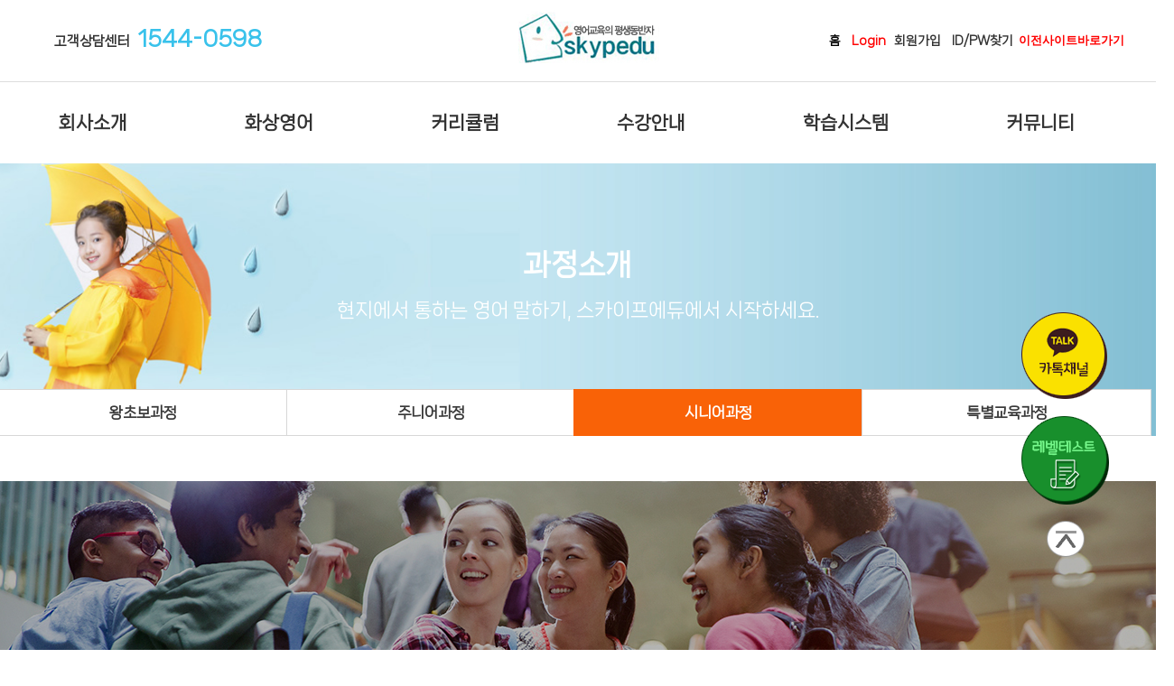

--- FILE ---
content_type: text/html
request_url: http://skypedu.com/d03.htm
body_size: 8491
content:
<html>
<head>
<meta http-equiv="content-type" content="text/html; charset=utf-8">
<title>스카이프에듀</title>
<meta property="og:title" content="스카이프에듀">
<meta name="description" content="화상영어, 원어민스피킹, 줌화상영어, 프리토킹, 그룹수업" />
<meta name="og:description" content="화상영어, 원어민스피킹, 줌화상영어, 프리토킹, 그룹수업" />
<meta property="og:image" content="http://skypedu.com/files/a_170264771449497.gif">
<meta property="og:url" content="http://skypedu.com">
<link rel="canonical" href="http://skypedu.com">
<meta name="viewport" content="width=device-width">
<link href="https://hangeul.pstatic.net/hangeul_static/css/nanum-square-neo.css" rel="stylesheet">
<style>


body, td, p, input, button, textarea, select,a{font-family: 'NanumSquareNeo'; color:#333;    }
p { line-height: 1.6; }
/*reset*/
*{margin:0;padding:0}
li{list-style:none; }
img{border:0;vertical-align:top}
a{text-decoration:none;}
</style>
<script type="text/javascript" src="js/jquery-1.8.3.min.js"></script>
<script type="text/javascript" src="js/jquery.DB_tabMotionBanner.min.js"></script>
<script type="text/javascript" src="js/jquery.d_navi2DLine.min.js"></script>
<script type="text/javascript" src="js/Popup.js"></script>
<script type="text/javascript" src="js/main.js"></script>
<script type="text/javascript" src="js/modal.js"></script>
<script type="text/javascript" src="js/jquery.d_navi47.min.js"></script><!--d_navi47.js-->
<link rel="stylesheet" href="css/common.css" type="text/css">
<link rel="stylesheet" href="css/submenu_n.css?v=2" type="text/css"></link>
<link rel="stylesheet" href="css/d_navi45_5.css?v=18" type="text/css">
<script type="text/javascript" src="js/jquery.DB_tabWideBanner.min.js"></script>
<link rel="stylesheet" href="css/DB_tab24_1.css" type="text/css"></link>
<script type="text/javascript" src="js/jquery.DB_tabSlideStepBanner.min.js"></script>
<link rel="stylesheet" href="css/DB_tab41.css" type="text/css"></link>
<script type="text/javascript" src="js/jquery.DB_tabArrowSlideInfoMove.min.js"></script>
<link rel="stylesheet" href="css/DB_tab22.css" type="text/css"></link>
<link rel="stylesheet" href="css2/DB_tab25b.css" type="text/css"></link>
<link rel="stylesheet" href="css2/DB_tab24b.css?v=4" type="text/css"></link>
<link rel="stylesheet" href="css2/common.css?v=4">
<link rel="stylesheet" href="css2/submenu_n.css?v=4" type="text/css"></link>
</head>

<body bgcolor="white" text="black" link="blue" vlink="purple" alink="red" leftmargin="0" marginwidth="0" topmargin="0" marginheight="0">
<div align="center"><table cellpadding="0" cellspacing="0" width="100%">
    <tr>
            <td  style="border-bottom:1px solid #dddddd" bgcolor="ffffff">
<div align="center"><table style="line-height:100%; margin-top:0; margin-bottom:0;" align="center" cellpadding="0" cellspacing="0" width="1280" height="90">
            <tr>
                <td align="left" valign="middle" width="450">
                        <p style="line-height:100%; margin-bottom:0; margin-left:60;" align="left"><span style="font-size:11pt;font-weight:600">고객상담센터&nbsp; </span><span style="font-weight:600; font-size:18pt;"><font color="#39C2EB">1544-0598</font></span></p>
                </td>
                <td align="left" valign="middle" width="450">
                        <p style="line-height:100%; margin-top:0; margin-bottom:0;" align="center"><a href="index.htm"><img src="files/a_170264771449497.gif" border="0"></a></p>
                </td>
                <td width="380">
<p align="right" style="line-height:100%; margin-top:0; margin-bottom:0;"><html>

<head>
<meta http-equiv="content-type" content="text/html; charset=utf-8">
<meta name="generator" content="Namo WebEditor v5.0">
</head>

<body bgcolor="white" text="black" link="blue" vlink="purple" alink="red">
                        <div align="left">
                            <table style="line-height:120%; margin-top:0; margin-bottom:0;" cellpadding="0" cellspacing="0" width="400">
                                <tr>
                                    <td height="30" align="left" valign="middle">
                        <p style="text-indent:0; line-height:120%; margin-top:0; margin-right:10; margin-bottom:0; margin-left:12;" align="center"><span style="font-weight:600; font-size:10pt;"><a href="index.htm"><font color="black">홈</font></a><font color="blue"> 
                        &nbsp;&nbsp;&nbsp;</font></span><font color="blue" ><span style="font-weight:600; font-size:10pt;"></span></font><a href="i011.htm"><span style="font-weight:600; font-size:10pt;"><font color="red">Login</font></span></a><span style="font-weight:600; font-size:10pt;"><font color="blue"> 
                 
                </font><font color="#333333">&nbsp;&nbsp;</font></span><a href="i01.htm"><span style="font-weight:600; font-size:10pt;"><font color="#333333">회원가입</font></span></a><span style="font-weight:600; font-size:10pt;"><font color="#333333"> 
                &nbsp;&nbsp;&nbsp;</font><a href="i02.htm"><font color="#333333">ID/PW찾기</font></a></span><font color="#333333" ><span style="font-weight:600; font-size:10pt;"> 
                </span></font><font face="나눔고딕" color="red"><span style="font-weight:600; font-size:10pt;">&nbsp;</span></font><a href="https://skypedu.cafe24.com/" target="_blank"><span style="font-weight:600; font-size:10pt;"><font face="나눔고딕" color="red">이전사이트바로가기</font></span></a></p>
                                    </td>
                                </tr>
                            </table>
                        </div>
</body>

</html>
</p>
                </td>
            </tr>
        </table></div>
        </td>
        <tdheight>    </tr>
    <tr>
        <td width="100%" height="90" align="left" valign="top">
<div align="center"><table style="line-height:100%; margin-top:0; margin-bottom:0;" align="center" cellpadding="0" cellspacing="0" width="1280" height="90">
            <tr>
                <td align="left" valign="middle" width="1280" height="90">
                <p style="text-indent:0; line-height:100%; margin-top:10; margin-right:0; margin-bottom:0; margin-left:0;" align="left"><div id="d_navi45" style="z-index:999;">	<div class="d_line"></div>	<ul>		<li class="d_main"><a href="a01.htm">회사소개</a>			<ul class="d_sub">				<li><a href="a01.htm">인사말</a></li>					<li><a href="a02.htm">비전</a></li>			</ul>		</li>			<li class="d_main"><a href="c01.htm">화상영어</a>			<ul class="d_sub">				<li><a href="c01.htm">화상영어란</a></li>		  	<li><a href="c02.htm">화상영어장점</a></li>		  	<li><a href="c04.htm">프로그램설치방법</a></li>			</ul>		</li> 			<li class="d_main"><a href="d01.htm">커리큘럼</a>			<ul class="d_sub"> 	<li><a href="d01.htm">왕초보과정</a></li>		  	<li><a href="d02.htm">주니어과정</a></li>		  	<li><a href="d03.htm">시니어과정</a></li>		  	<li><a href="d04.htm">특별교육과정</a></li>			</ul>		</li>			<li class="d_main"><a href="e01.htm">수강안내</a>			<ul class="d_sub">          <li><a href="e01.htm">수업료 및 수강신청</a></li>					<li><a href="e02.htm">수강절차</a></li>					<li><a href="e04.htm">강사소개</a></li>			</ul>		</li>		<li class="d_main"><a href="f01.htm">학습시스템</a>			<ul class="d_sub">          <li><a href="f01.htm">내강의실</a></li>					<li><a href="f02.htm">학습평가서</a></li>					<li><a href="f03.htm">매월레벨평가</a></li>					<li><a href="f04.htm">자기위치성적표</a></li>					<li><a href="f05.htm">부가서비스</a></li>			</ul>		</li>		<li class="d_main"><a href="g02.htm?mode=list&boardname=code01">커뮤니티</a>			<ul class="d_sub">								<li><a href="g02.htm?mode=list&boardname=code01">공지사항</a></li>				<li><a href="g03.htm?mode=list&boardname=code07">자주하는질문</a></li>		  	<li><a href="g04.htm?mode=list&boardname=code03">수강후기</a></li>		<li><a href="g01.htm?mode=list&boardname=code08">1:1고객게시판</a></li>			</ul>					</li>				</ul></div><script type="text/javascript">		$('#d_navi45').d_navi2DLine({			pageNum:null,            //메인메뉴 페이지인식 (1~)			motionType:'slide',      //모션타입(none,fade,slide)			motionSpeed:200,         //모션속도(1000=1초)			lineSpeed:150            //상단라인속도(1000=1초)		});</script><!--/디자인블랙--></p>
                </td>
            </tr>
        </table></div>
        </td>
    </tr>
</table></div>
</body>

</html>
<html>

<head>
<meta http-equiv="content-type" content="text/html; charset=utf-8">
<meta name="generator" content="Namo WebEditor v5.0">

</head>

<body bgcolor="white" text="black" link="blue" vlink="purple" alink="red" leftmargin="0" marginwidth="0" topmargin="0" marginheight="0">
<div align="center"><table align="center" cellpadding="0" cellspacing="0" width="100%">
    <tr>
        <td width="100%" height="390" align="left" valign="top" style="background-repeat:repeat;">
                <table style="text-indent:0; line-height:100%; margin:0;" align="center" cellpadding="0" cellspacing="0" width="100%">
                    <tr>
   <td width="100%"  style="background:url('files/su8_16861250258825.jpg') no-repeat 49% 0;background-size:cover;" height="300" align="left" valign="top">
                                            <p style="line-height:160%; margin-top:100; margin-bottom:0;" align="center"><SPAN style="font-weight:600; font-size:24pt;"><font color="white">과정소개</font></SPAN></p>
                                            <p style="line-height:160%; margin-top:25; margin-bottom:0;" align="center"><span style="font-weight:400; font-size:16pt;"><font color="white">현지에서 통하는 영어 말하기, 스카이프에듀에서 시작하세요.</font></span></p>
                            <div align="center"><table style="line-height:100%; margin-top:75; margin-bottom:0;" align="center" cellpadding="0" cellspacing="0" width="1280">
                                <tr>
                                    <td width="1280" height="52" align="left" valign="top">                         <div id="submn">
 <ul class="col-4">
      <li class="no1"><a href="d01.htm">왕초보과정</a></li>
      <li class="no2"><a href="d02.htm">주니어과정</a></li>
      <li class="no3"><a href="d03.htm">시니어과정</a></li>
      <li class="no4"><a href="d04.htm">특별교육과정</a></li>
	</ul>
  <script>
	$("#submn li.no3").eq(0).addClass("on");
	</script></div>
                                    </td>
                                </tr>
                            </table>
                            </div>
                        </td>
                    </tr>
                </table>
            <div align="center"><table style="text-indent:0; line-height:100%; margin:0;" align="center" cellpadding="0" cellspacing="0" width="1280">
                <tr>
                    <td width="1280" height="407" align="left" valign="top">

                                <table style="margin-top:50; margin-bottom:0;" cellpadding="0" cellspacing="0" width="1280">
                                    <tr>
                                        <td width="1280" align="left" valign="top">
                                            <p style="line-height:160%; margin-top:0; margin-bottom:0;"><img src="img/d02_top_img.jpg" width="1280" height="250" border="0"></p>
                                            <p style="text-indent:0; line-height:160%; margin:0;" align="justify">&nbsp;</p>
                                            <p style="text-indent:0; line-height:160%; margin:0;" align="justify">&nbsp;</p>
                                            <p style="text-indent:0; line-height:160%; margin:0;" align="justify"><span style="font-weight:600; font-size:20pt;"><font color="#131259"><img src="img/body_point_bt.png" align="absmiddle" width="15" height="28" border="0">학습대상</font></span></p>
                                            <p style="text-indent:0; line-height:160%; margin:0;">&nbsp;</p>
                                <p style="text-indent:0; line-height:160%; margin-top:0; margin-right:0; margin-bottom:10; margin-left:0;" align="justify"><span style="font-size:12pt;">시니어과정은 
                                취업 및 실무영어가 필요한 대학생, 직장인 및 
                                기본영어회화 학습을 원하시는 주부님, 일반인들을 
                                대상으로 하는 프로그램입니다. 실제 상황에서 활용 가능한 영어실력 향상을 위해 
                                세계적으로 널리 사용되는 전문영어 교재 및 원서들로 
                                프로그램을 구성하였습니다.</span></p>
                                            <p style="text-indent:0; line-height:160%; margin:0;">&nbsp;</p>
                                            <p style="text-indent:0; line-height:160%; margin:0;">&nbsp;</p>
                                            <p style="text-indent:0; line-height:160%; margin:0;" align="justify"><span style="font-weight:600; font-size:20pt;"><font color="#131259"><img src="img/body_point_bt.png" align="absmiddle" width="15" height="28" border="0">학습과정</font></span></p>
                                            <p style="text-indent:0; line-height:160%; margin:0;" align="justify">&nbsp;</p>
                                            <table cellpadding="2" cellspacing="1" width="100%" bgcolor="#CCCCCC">
                                                <tr>
                                                    <td width="200" bgcolor="#10669F" height="100">                                                        <p align="center"><span style="font-size:12pt;"><font color="white">STEP 
                                                        1</font></span></p>
<p align="center"><span style="font-size:12pt;"><font color="white">BEGINNER</font></span></p>
                                                    </td>
                                                    <td width="769" bgcolor="white" height="100">                                            <p style="margin-right:20; margin-left:20;">- 
                                                        신청대상 : 초보자 및 
                                                        기초는 있으나 듣기와 
                                                        문장구사가 어려운 분</p>
                                                        <p style="margin-right:20; margin-left:20;">- 학습내용 : 회화를 
                                                        위한 기초적인 문법 이용으로 
                                                        다양한 어휘와 문장 구상 
                                                        및 기초듣기 훈련</p>
                                                    </td>
                                                </tr>
                                                <tr>
                                                    <td width="200" bgcolor="#10669F" height="100">                                                        <p align="center"><span style="font-size:12pt;"><font color="white">STEP 
                                                        2</font></span></p>
<p align="center"><span style="font-size:12pt;"><font color="white">PRE-INTERMEDIATE</font></span></p>
                                                    </td>
                                                    <td width="769" bgcolor="white" height="100">
<p style="margin-right:20; margin-left:20;">- 신청대상 : 의사소통은 되지만 확실한 문장 구성이 부족한 분</p>
                                                        <p style="margin-right:20; margin-left:20;">- 학습내용 : 발음, 
                                                        억양 교정 및 Free Talking으로 
                                                        다양한 Speaking 훈련</p>
                                                    </td>
                                                </tr>
                                                <tr>
                                                    <td width="200" bgcolor="#10669F" height="100">                                                        <p align="center"><span style="font-size:12pt;"><font color="white">STEP 
                                                        3</font></span></p>
<p align="center"><span style="font-size:12pt;"><font color="white">INTERMEDIATE</font></span></p>
                                                    </td>
                                                    <td width="769" bgcolor="white" height="100">
<p style="margin-right:20; margin-left:20;">- 신청대상 : 충분한 의사소통은 가능하나 자유로운 회화가 부족한 분</p>
                                                        <p style="margin-right:20; margin-left:20;">- 학습내용 : 간단한 
                                                        &nbsp;Article을 이용하여 
                                                        서로의 의견 교환 및 
                                                        어휘력과 표현력 훈련</p>
                                                    </td>
                                                </tr>
                                                <tr>
                                                    <td width="200" bgcolor="#10669F" height="100">                                                        <p align="center"><span style="font-size:12pt;"><font color="white">STEP 
                                                        4</font></span></p>
<p align="center"><span style="font-size:12pt;"><font color="white">ADVANCED</font></span></p>
                                                    </td>
                                                    <td width="769" bgcolor="white" height="100">
<p style="margin-right:20; margin-left:20;">- 신청대상 : 회화는 자유로우나 풍부한 표현력이 부족한 분 또는 폭 넓은 대화를 
                                                        원하시는 분</p>
                                                        <p style="margin-right:20; margin-left:20;">- 학습내용 : 자유로운 
                                                        대화와 강도 높은 &nbsp;Story 
                                                        Telling 훈련 및 자유로운 
                                                        대화와 다양한 Topic(비즈니스, 
                                                        정치, 연예, 뉴스등)으로 
                                                        쌍방향 토론</p>
                                                    </td>
                                                </tr>
                                            </table>
                                            <p style="text-indent:0; line-height:160%; margin:0;" align="justify">&nbsp;</p>
                                            <p style="text-indent:0; line-height:160%; margin:0;" align="justify">&nbsp;</p>
                                            <p style="text-indent:0; line-height:160%; margin:0;" align="justify"><span style="font-weight:600; font-size:20pt;"><font color="#131259"><img src="img/body_point_bt.png" align="absmiddle" width="15" height="28" border="0">교재</font><font color="black">소개</font></span></p>
                        <p style="line-height:160%; margin-top:30; margin-bottom:0;">
<script language='JavaScript'>
<!--
function na_open_window(name, url, left, top, width, height, toolbar, menubar, statusbar, scrollbar, resizable)
{
  toolbar_str = toolbar ? 'yes' : 'no';
  menubar_str = menubar ? 'yes' : 'no';
  statusbar_str = statusbar ? 'yes' : 'no';
  scrollbar_str = scrollbar ? 'yes' : 'no';
  resizable_str = resizable ? 'yes' : 'no';
  window.open(url, name, 'left='+left+',top='+top+',width='+width+',height='+height+',toolbar='+toolbar_str+',menubar='+menubar_str+',status='+statusbar_str+',scrollbars='+scrollbar_str+',resizable='+resizable_str);
}

// -->
</script>
<body>

<div align='left'><table width=100% border ='0' height='35'><form action=/d03.htm?keyset=&searchword= method=post><tr><td width='10%'><select name=keyset style='height:28px;width:100%;background-color:#F4F9FC;border:1 solid #C7C9CD; font-size:11pt; color:#000000;'><option value=title selected>교재명</option>
         <option value=pubs>출판사</option>
         <option value=name>저자</option></select></td><td width='20%'><input type='text' name=searchword value='' style='height:28px;width:100%;background-color:#F4F9FC;border:1 solid #C7C9CD; font-size:11pt; color:#000000;'></td><td width='60'><a><input type='image' src='img/bt_search.gif' border='0' align='absmiddle'></a></td><td width='15%'><a href='?mode=list'><img src='img/bt_total.gif' border='0' align='absmiddle'></a></td><td align='right'><span style='font-size:11pt;'>총 교재수 : <font color='red'>16</font></span></td></tr></form></table><br><table cellpadding='2' cellspacing='1' width='100%' height='190' bgcolor='#dddddd'>
    <tr>
        <td width='120' bgcolor='white'>
            <table cellpadding='0' cellspacing='0' width='180' height='260'>
                <tr>
                    <td width='160' height='260'>
                        <p align='center'><img src='files/b_1310719841579814.jpg' border='0' width='160' height='220'></p>
                    </td>
                </tr>
                <tr>
                    <td width='160'>
                        <p align='center'><a href='http://www.yes24.com/24/goods/2743664' target='_blank'><img src='img/bt_book_c2.gif' border='0'></a></p>
                    </td>
                </tr>
                <tr>
                    <td width='160'>
                        <p align='center'>&nbsp;</p>
                    </td>
                </tr>
            </table>
        </td>
        <td align='left' valign='top' bgcolor='white'>
            <div align='left'>
                <table cellpadding='2' cellspacing='1' width='100%'>
                    <tr>
                        <td width='15%' height='40'>
                            <p style='margin-left:20;'><span style='font-size:11pt;font-weight:600'>교재명</font></span></p>
                        </td>
                        <td height='40' colspan='3' width='85%'>
<table width='100%' border='0'><tr><td width='90%'>                            <p><span style='font-size:13pt;font-weight:600'><font  color='#6699CC'> Active English Discussion 2</font></span></p></td><td width='10%'>&nbsp;</td></tr></table> 
                        </td>
                    </tr>
                  
                   
                     
                    <tr>
                        <td width='15%' height='40'>
                            <p style='margin-left:20;'><span style='font-size:11pt;font-weight:600'>출판사</font></span></p>
                        </td>
                        <td height='40' width='35%'>
                            <p><span style='font-size:11pt;'><font  color='#666666'>피어슨에듀케이션코리아(PTG) </font></span></p>
                        </td>
                        <td width='15%' height='40'>
                            <p style='margin-left:20;'><span style='font-size:11pt;font-weight:600'>저자</font></span></p>
                        </td>
                        <td height='40' width='35%'>
                            <p><span style='font-size:11pt;'><font color='#666666'>Andrew Finch</font></span></p>
                        </td>
                    </tr>
                   
                
                    <tr>
                        <td width='15%' height='10'>
                            <p></p>
                        </td>
                        <td height='10' colspan='3' width='85%'>
                            <p></p>
                        </td>
                    </tr>
                     <tr>
                        <td width='15%' height='40'>
                            <p style='margin-left:20;'><span style='font-size:11pt;font-weight:600'>레벨</span></p>
                        </td>
                        <td colspan='3' width='85%'>
                          <p><span style='font-size:11pt;'><font color='#666666'>Lv</font></span></p>  
                        </td>
                    </tr>
                    <tr>
                        <td width='15%' height='40'>
                            <p style='margin-left:20;'><span style='font-size:11pt;font-weight:600'>교재소개</span></p>
                        </td>
                        <td colspan='3' width='85%'>
                            <table cellpadding='2' cellspacing='1' bgcolor='#EEEEEE' width='100%'>
                                <tr>
                                    <td bgcolor='#F7F7F7'>
                                        <p style='text-indent:0; line-height:160%; margin:10;'><span style='font-size:11pt;'><font color='#666666'>중, 고등학생뿐만 아니라 일반인들에게도 유용한 영어 토론, 말하기 수업용 교재. 원어민들이 일상적으로 사용하는 다양한 회화 표현과 실용 어휘를 활용한 토론 및 발표 학습이 가능하도록 구성하였으며, 학생들이 직접 수업에 참여할 수 있도록 Activity를 수록해 두었다. 또한 저자가 홈페이지 www.finchpark.com/discuss에 Additional 토픽과 이슈, 평가 자료 등 다양한 Teacher's Resource를 수시로 업데이트해 보다 풍부한 자료를 얻을 수 있다.

부록으로 본문 텍스트와 Dialogue, Opinion을 녹음한 CD 1장을 제공한다. 
</font></span></p>
                                    </td>
                                </tr>
                            </table>
                        </td>
                    </tr>
                </table>
            </div>
        </td>
    </tr>
  
    
</table><br><table cellpadding='2' cellspacing='1' width='100%' height='190' bgcolor='#dddddd'>
    <tr>
        <td width='120' bgcolor='white'>
            <table cellpadding='0' cellspacing='0' width='180' height='260'>
                <tr>
                    <td width='160' height='260'>
                        <p align='center'><img src='files/b_1299677202617570.jpg' border='0' width='160' height='220'></p>
                    </td>
                </tr>
                <tr>
                    <td width='160'>
                        <p align='center'><a href='http://www.yes24.com/24/goods/1436487?scode=032&OzSrank=2' target='_blank'><img src='img/bt_book_c2.gif' border='0'></a></p>
                    </td>
                </tr>
                <tr>
                    <td width='160'>
                        <p align='center'>&nbsp;</p>
                    </td>
                </tr>
            </table>
        </td>
        <td align='left' valign='top' bgcolor='white'>
            <div align='left'>
                <table cellpadding='2' cellspacing='1' width='100%'>
                    <tr>
                        <td width='15%' height='40'>
                            <p style='margin-left:20;'><span style='font-size:11pt;font-weight:600'>교재명</font></span></p>
                        </td>
                        <td height='40' colspan='3' width='85%'>
<table width='100%' border='0'><tr><td width='90%'>                            <p><span style='font-size:13pt;font-weight:600'><font  color='#6699CC'>(3판)Interchange Level 2</font></span></p></td><td width='10%'>&nbsp;</td></tr></table> 
                        </td>
                    </tr>
                  
                   
                     
                    <tr>
                        <td width='15%' height='40'>
                            <p style='margin-left:20;'><span style='font-size:11pt;font-weight:600'>출판사</font></span></p>
                        </td>
                        <td height='40' width='35%'>
                            <p><span style='font-size:11pt;'><font  color='#666666'>Cambridge University Press </font></span></p>
                        </td>
                        <td width='15%' height='40'>
                            <p style='margin-left:20;'><span style='font-size:11pt;font-weight:600'>저자</font></span></p>
                        </td>
                        <td height='40' width='35%'>
                            <p><span style='font-size:11pt;'><font color='#666666'>Jack C. Richards</font></span></p>
                        </td>
                    </tr>
                   
                
                    <tr>
                        <td width='15%' height='10'>
                            <p></p>
                        </td>
                        <td height='10' colspan='3' width='85%'>
                            <p></p>
                        </td>
                    </tr>
                     <tr>
                        <td width='15%' height='40'>
                            <p style='margin-left:20;'><span style='font-size:11pt;font-weight:600'>레벨</span></p>
                        </td>
                        <td colspan='3' width='85%'>
                          <p><span style='font-size:11pt;'><font color='#666666'>Lv</font></span></p>  
                        </td>
                    </tr>
                    <tr>
                        <td width='15%' height='40'>
                            <p style='margin-left:20;'><span style='font-size:11pt;font-weight:600'>교재소개</span></p>
                        </td>
                        <td colspan='3' width='85%'>
                            <table cellpadding='2' cellspacing='1' bgcolor='#EEEEEE' width='100%'>
                                <tr>
                                    <td bgcolor='#F7F7F7'>
                                        <p style='text-indent:0; line-height:160%; margin:10;'><span style='font-size:11pt;'><font color='#666666'>세계적으로 유명한 New Interchange의 개정 신판입니다. 성인과 청소년들을 주 대상으로 한 미국식 영어 회화 코스북입니다. '영어는 의미있는 커뮤니케이션을 위하여 사용될 때 가장 효과적으로 학습된다'는 교육 철학을 반영 하였습니다. 
이번 개정 신판에서는 전세계적으로 교사와 학생들로부터 받은 Feedback을 반영하여 기존 내용에서 가장 좋은 부분은 그대로 보존하고 나머지 부분은 더욱 더 향상시켜서 모든 사람들의 지속적인 관심과 사랑을 유지해 할 수 있도록 하였습니다. 
미국식 영어를 기본으로 하였지만 국제적인 커뮤니케이션 수단으로서의 영어의 역할을 염두에 두었기 때문에 특정 나라 또는 지역, 문화에 치우치지 않았습니다. 

</font></span></p>
                                    </td>
                                </tr>
                            </table>
                        </td>
                    </tr>
                </table>
            </div>
        </td>
    </tr>
  
    
</table><br><table cellpadding='2' cellspacing='1' width='100%' height='190' bgcolor='#dddddd'>
    <tr>
        <td width='120' bgcolor='white'>
            <table cellpadding='0' cellspacing='0' width='180' height='260'>
                <tr>
                    <td width='160' height='260'>
                        <p align='center'><img src='files/b_1299677292311917.jpg' border='0' width='160' height='220'></p>
                    </td>
                </tr>
                <tr>
                    <td width='160'>
                        <p align='center'><a href='http://www.yes24.com/24/goods/1465901?scode=032&OzSrank=4' target='_blank'><img src='img/bt_book_c2.gif' border='0'></a></p>
                    </td>
                </tr>
                <tr>
                    <td width='160'>
                        <p align='center'>&nbsp;</p>
                    </td>
                </tr>
            </table>
        </td>
        <td align='left' valign='top' bgcolor='white'>
            <div align='left'>
                <table cellpadding='2' cellspacing='1' width='100%'>
                    <tr>
                        <td width='15%' height='40'>
                            <p style='margin-left:20;'><span style='font-size:11pt;font-weight:600'>교재명</font></span></p>
                        </td>
                        <td height='40' colspan='3' width='85%'>
<table width='100%' border='0'><tr><td width='90%'>                            <p><span style='font-size:13pt;font-weight:600'><font  color='#6699CC'>(3판)Interchange Level 3</font></span></p></td><td width='10%'>&nbsp;</td></tr></table> 
                        </td>
                    </tr>
                  
                   
                     
                    <tr>
                        <td width='15%' height='40'>
                            <p style='margin-left:20;'><span style='font-size:11pt;font-weight:600'>출판사</font></span></p>
                        </td>
                        <td height='40' width='35%'>
                            <p><span style='font-size:11pt;'><font  color='#666666'>Cambridge University Press </font></span></p>
                        </td>
                        <td width='15%' height='40'>
                            <p style='margin-left:20;'><span style='font-size:11pt;font-weight:600'>저자</font></span></p>
                        </td>
                        <td height='40' width='35%'>
                            <p><span style='font-size:11pt;'><font color='#666666'>Jack C. Richards |</font></span></p>
                        </td>
                    </tr>
                   
                
                    <tr>
                        <td width='15%' height='10'>
                            <p></p>
                        </td>
                        <td height='10' colspan='3' width='85%'>
                            <p></p>
                        </td>
                    </tr>
                     <tr>
                        <td width='15%' height='40'>
                            <p style='margin-left:20;'><span style='font-size:11pt;font-weight:600'>레벨</span></p>
                        </td>
                        <td colspan='3' width='85%'>
                          <p><span style='font-size:11pt;'><font color='#666666'>Lv</font></span></p>  
                        </td>
                    </tr>
                    <tr>
                        <td width='15%' height='40'>
                            <p style='margin-left:20;'><span style='font-size:11pt;font-weight:600'>교재소개</span></p>
                        </td>
                        <td colspan='3' width='85%'>
                            <table cellpadding='2' cellspacing='1' bgcolor='#EEEEEE' width='100%'>
                                <tr>
                                    <td bgcolor='#F7F7F7'>
                                        <p style='text-indent:0; line-height:160%; margin:10;'><span style='font-size:11pt;'><font color='#666666'>Student's book의 16과들은 주제적/기능적 사이클의 두 그룹으로 나뉘어져 있습니다. 각 그룹은 약 90분 정도의 수업을 할 수 있도록 되어 있습니다. 각 두 Unit마다 있는 Progress Check는 학생들이 배운 내용을 평가하고 점검해 볼 수 있게 합니다. 개정 신판에는 self-study용 오디오 CD가 포함되어 있습니다. 
</font></span></p>
                                    </td>
                                </tr>
                            </table>
                        </td>
                    </tr>
                </table>
            </div>
        </td>
    </tr>
  
    
</table><br><table cellpadding='2' cellspacing='1' width='100%' height='190' bgcolor='#dddddd'>
    <tr>
        <td width='120' bgcolor='white'>
            <table cellpadding='0' cellspacing='0' width='180' height='260'>
                <tr>
                    <td width='160' height='260'>
                        <p align='center'><img src='files/b_1299676937966034.jpg' border='0' width='160' height='220'></p>
                    </td>
                </tr>
                <tr>
                    <td width='160'>
                        <p align='center'><a href='http://www.yes24.com/24/goods/1462929?scode=032&OzSrank=1' target='_blank'><img src='img/bt_book_c2.gif' border='0'></a></p>
                    </td>
                </tr>
                <tr>
                    <td width='160'>
                        <p align='center'>&nbsp;</p>
                    </td>
                </tr>
            </table>
        </td>
        <td align='left' valign='top' bgcolor='white'>
            <div align='left'>
                <table cellpadding='2' cellspacing='1' width='100%'>
                    <tr>
                        <td width='15%' height='40'>
                            <p style='margin-left:20;'><span style='font-size:11pt;font-weight:600'>교재명</font></span></p>
                        </td>
                        <td height='40' colspan='3' width='85%'>
<table width='100%' border='0'><tr><td width='90%'>                            <p><span style='font-size:13pt;font-weight:600'><font  color='#6699CC'>504 Absolutely Essential Words</font></span></p></td><td width='10%'>&nbsp;</td></tr></table> 
                        </td>
                    </tr>
                  
                   
                     
                    <tr>
                        <td width='15%' height='40'>
                            <p style='margin-left:20;'><span style='font-size:11pt;font-weight:600'>출판사</font></span></p>
                        </td>
                        <td height='40' width='35%'>
                            <p><span style='font-size:11pt;'><font  color='#666666'>Barrons</font></span></p>
                        </td>
                        <td width='15%' height='40'>
                            <p style='margin-left:20;'><span style='font-size:11pt;font-weight:600'>저자</font></span></p>
                        </td>
                        <td height='40' width='35%'>
                            <p><span style='font-size:11pt;'><font color='#666666'>Barrons</font></span></p>
                        </td>
                    </tr>
                   
                
                    <tr>
                        <td width='15%' height='10'>
                            <p></p>
                        </td>
                        <td height='10' colspan='3' width='85%'>
                            <p></p>
                        </td>
                    </tr>
                     <tr>
                        <td width='15%' height='40'>
                            <p style='margin-left:20;'><span style='font-size:11pt;font-weight:600'>레벨</span></p>
                        </td>
                        <td colspan='3' width='85%'>
                          <p><span style='font-size:11pt;'><font color='#666666'>Lv</font></span></p>  
                        </td>
                    </tr>
                    <tr>
                        <td width='15%' height='40'>
                            <p style='margin-left:20;'><span style='font-size:11pt;font-weight:600'>교재소개</span></p>
                        </td>
                        <td colspan='3' width='85%'>
                            <table cellpadding='2' cellspacing='1' bgcolor='#EEEEEE' width='100%'>
                                <tr>
                                    <td bgcolor='#F7F7F7'>
                                        <p style='text-indent:0; line-height:160%; margin:10;'><span style='font-size:11pt;'><font color='#666666'>이 책은 스스로 단어를 공부할 수 있는 구성된 책이다. 총 42개의 과로 이루어져 있고, 좀 어렵지만 신문이나 잡지, TV 등에서 흔히 접할 수 있는 504개의 단어를 학습할 수 있다. 각 과별로 12개 정도의 단어를 사전 같은 정의문으로 먼저 학습하고, 지문 안에서 독해로 읽고, 연습 문제로 복습할 수 있게 해놓았다. 특별한 어원을 가지고 있는 단어를 따로 설명하고, 한 과에서 배운 단어를 그림으로 생각해보게 하는 코너가 독특하다. 5과 정도를 학습한 후 제시되는 연습 문제로 앞서 학습한 단어를 잊어버리지 않게 배려하고 있다.
</font></span></p>
                                    </td>
                                </tr>
                            </table>
                        </td>
                    </tr>
                </table>
            </div>
        </td>
    </tr>
  
    
</table><br><table cellpadding='2' cellspacing='1' width='100%' height='190' bgcolor='#dddddd'>
    <tr>
        <td width='120' bgcolor='white'>
            <table cellpadding='0' cellspacing='0' width='180' height='260'>
                <tr>
                    <td width='160' height='260'>
                        <p align='center'><img src='files/b_1310719709922997.jpg' border='0' width='160' height='220'></p>
                    </td>
                </tr>
                <tr>
                    <td width='160'>
                        <p align='center'><a href='http://www.yes24.com/24/goods/2743654' target='_blank'><img src='img/bt_book_c2.gif' border='0'></a></p>
                    </td>
                </tr>
                <tr>
                    <td width='160'>
                        <p align='center'>&nbsp;</p>
                    </td>
                </tr>
            </table>
        </td>
        <td align='left' valign='top' bgcolor='white'>
            <div align='left'>
                <table cellpadding='2' cellspacing='1' width='100%'>
                    <tr>
                        <td width='15%' height='40'>
                            <p style='margin-left:20;'><span style='font-size:11pt;font-weight:600'>교재명</font></span></p>
                        </td>
                        <td height='40' colspan='3' width='85%'>
<table width='100%' border='0'><tr><td width='90%'>                            <p><span style='font-size:13pt;font-weight:600'><font  color='#6699CC'>Active English Discussion 1</font></span></p></td><td width='10%'>&nbsp;</td></tr></table> 
                        </td>
                    </tr>
                  
                   
                     
                    <tr>
                        <td width='15%' height='40'>
                            <p style='margin-left:20;'><span style='font-size:11pt;font-weight:600'>출판사</font></span></p>
                        </td>
                        <td height='40' width='35%'>
                            <p><span style='font-size:11pt;'><font  color='#666666'>피어슨에듀케이션코리아(PTG) </font></span></p>
                        </td>
                        <td width='15%' height='40'>
                            <p style='margin-left:20;'><span style='font-size:11pt;font-weight:600'>저자</font></span></p>
                        </td>
                        <td height='40' width='35%'>
                            <p><span style='font-size:11pt;'><font color='#666666'>Andrew Finch</font></span></p>
                        </td>
                    </tr>
                   
                
                    <tr>
                        <td width='15%' height='10'>
                            <p></p>
                        </td>
                        <td height='10' colspan='3' width='85%'>
                            <p></p>
                        </td>
                    </tr>
                     <tr>
                        <td width='15%' height='40'>
                            <p style='margin-left:20;'><span style='font-size:11pt;font-weight:600'>레벨</span></p>
                        </td>
                        <td colspan='3' width='85%'>
                          <p><span style='font-size:11pt;'><font color='#666666'>Lv</font></span></p>  
                        </td>
                    </tr>
                    <tr>
                        <td width='15%' height='40'>
                            <p style='margin-left:20;'><span style='font-size:11pt;font-weight:600'>교재소개</span></p>
                        </td>
                        <td colspan='3' width='85%'>
                            <table cellpadding='2' cellspacing='1' bgcolor='#EEEEEE' width='100%'>
                                <tr>
                                    <td bgcolor='#F7F7F7'>
                                        <p style='text-indent:0; line-height:160%; margin:10;'><span style='font-size:11pt;'><font color='#666666'>중, 고등학생뿐만 아니라 일반인들에게도 유용한 영어 토론, 말하기 수업용 교재. 원어민들이 일상적으로 사용하는 다양한 회화 표현과 실용 어휘를 활용한 토론 및 발표 학습이 가능하도록 구성하였으며, 학생들이 직접 수업에 참여할 수 있도록 Activity를 수록해 두었다. 또한 저자가 홈페이지 www.finchpark.com/discuss에 Additional 토픽과 이슈, 평가 자료 등 다양한 Teacher's Resource를 수시로 업데이트해 보다 풍부한 자료를 얻을 수 있다.

부록으로 본문 텍스트와 Dialogue, Opinion을 녹음한 CD 1장을 제공한다. 
</font></span></p>
                                    </td>
                                </tr>
                            </table>
                        </td>
                    </tr>
                </table>
            </div>
        </td>
    </tr>
  
    
</table><br><table width='100%' border ='0'>
         <tr><td align='center'><span style='font-size:11pt;'>
&nbsp;<img src='image/blue/pa.gif' align='absmiddle'>&nbsp;<font color = 'red'><b>1</b>&nbsp;&nbsp;</font><a href='/d03.htm?page=2&keyset=&searchword='>2</a>&nbsp;&nbsp;<a href='/d03.htm?page=3&keyset=&searchword='>3</a>&nbsp;&nbsp;<a href='/d03.htm?page=4&keyset=&searchword='>4</a>&nbsp;&nbsp;&nbsp;<img src='image/blue/pb.gif' align='absmiddle'>&nbsp;</span></td><tr>&nbsp;</td>
   </tr>
</table></div></p>
                                        </td>
                                    </tr>
                                </table>
                                <p style="line-height:100%; margin-top:20; margin-bottom:0;" align="center">&nbsp;</p>
                                <p>&nbsp;</p>
                                <p>&nbsp;</p>
                                <p>&nbsp;</p>
                                <p>&nbsp;</p>
                    </td>
                </tr>
            </table>
            </div>
        </td>
    </tr>
</table></div>
</body>

</html>
<html>

<head>
<meta http-equiv="content-type" content="text/html; charset=utf-8">
<style>
.quick { position:fixed; right:50px; bottom:100px; z-index:99999999;}
.quick a{ display:block; }
</style>

</head>

<body bgcolor="white" text="black" link="blue" vlink="purple" alink="red" leftmargin="0" marginwidth="0" topmargin="0" marginheight="0">
            <table cellpadding="0" cellspacing="0" width="100%">
                <tr>
                    <td width="100%" height="222" align="left" valign="top" bgcolor="#333333">
                        <div align="center"><table cellpadding="0" cellspacing="0" width="1300" style="line-height:160%; margin-top:0; margin-bottom:0;" align="center">
                            <tr>
                                <td width="1300" height="20" align="left" valign="top">
                            <p>&nbsp;</p>
                                </td>
                            </tr>
                            <tr>
                                <td width="1300" height="30" align="left" valign="top">
                            <table align="center" cellpadding="0" cellspacing="0" width="1300">
                                <tr>
                                    <td width="141">
                                        <p><img src="files/ff_1702647998950186.png" border="0"></p>
                                    </td>
                                    <td width="19">                            
                                        <p>&nbsp;</p>
                                    </td>
                                    <td width="1140">                            <p style="margin-top:20; margin-bottom:20;" align="center"><a href="a01.htm"><span style="font-size:12pt;font-weight:600"><font color="white">회사소개</font></span></a><font color="white"><span style="font-size:12pt;font-weight:600"> 
                                        &nbsp;    &nbsp;</span><span style="font-size:12pt;">|</span><span style="font-size:12pt;font-weight:600">    &nbsp;&nbsp;&nbsp;</span></font><a href="i04.htm"><span style="font-size:12pt;font-weight:600"><font color="white">개인정보취급방</font></span></a><font color="white"><span style="font-size:12pt;font-weight:600">침</span><span style="font-size:12pt;"> 
                            &nbsp;&nbsp;&nbsp;| &nbsp;&nbsp;&nbsp;</span></font><a href="i05.htm"><font color="white"><span style="font-size:12pt;font-weight:600">이용약관</span></font></a></p>
                                    <p style="text-indent:0; line-height:160%; margin:0;"><font color="white"><span style="font-size:14pt;font-weight:600">스카이프에듀</span></font></p>
                            <p style="line-height:160%; margin-top:10; margin-bottom:0;" align="left"><span style="font-size:10pt;"><font color="white">대표자 : 임억수 
                            / 정보관리자 : 임억수 
                            / 상담전화 : 1544-0598  / 상담시간 : 평일 오전 10시부터 오후 5시</font></span></p>
                            <p style="line-height:160%; margin-top:0; margin-bottom:0;" align="left"><span style="font-size:10pt;"><font color="white">주소 
                            : 서울시 중랑구 면목동 1521호 &nbsp;/ 사업자등록번호 
                            : 204-19-45902 </font></span></p>
                            <p style="line-height:160%; margin-top:0; margin-bottom:0;" align="left"><span style="font-size:10pt;"><font color="white">이메일 : </font><a href="mailto:skypedu@naver.com"><font color="white">skypedu@naver.com</font></a></span></p>
                            <p align="left" style="line-height:160%; margin-top:0; margin-bottom:0;"><span style="font-size:11pt;"><font color="white">copyright(c) 2011 SKYPEDU. All rights reserved.</font></span></p>
                                    </td>
                                </tr>
                            </table>
                                </td>
                            </tr>
                        </table>
            </div>
            <p>&nbsp;</p>
                    </td>
        <td height="222"></td>
                </tr>
		             </table>
                        <script>
		var swiper = new Swiper('.m_m_con01 .m_visual .swiper-container', {
			pagination: {
				el: '.swiper-pager',
				clickable: true,
			},
			loop: true,
		});
	</script>
           <div class="quick" align="right">
	<a href="http://pf.kakao.com/_xmsgCxb/chat" target="_blank"><img src="img/right1c.png" / width="100" height="100"></a><br>
	<a href="mypage02.htm"><img src="img/right2c.png" / width="100" height="100"></a><br>
	<a href="#"><img src="img/right3c.png" / width="100" height="45"></a>
</div></body>

</html>


--- FILE ---
content_type: text/css
request_url: http://skypedu.com/css/common.css
body_size: 3539
content:
  .remoteControl{
    /*border:1px solid green;*/
    width:160px;
    height:300px;
    position: fixed;
    right: 20px;
    top: 250px;
    border-radius: 10px;
    /*margin:0;
    padding:0;*/
    padding:5px;*/
    background:#ffffff;
    box-shadow: 0px 0px 20px #888888;
    cursor:move;
    _position:absolute; _top:expression(eval(document.body.scrollTop+200));



  }
  .remoteControl table{
   background:#ffffff;
    height: 100%;
    width: 100%;

  }

  .remoteControl table tr:nth-last-child(1) td button{
    padding: 0;
    margin: 0;
    font-size: 11px;

  }



  .remoteControl * {
    font-weight: bold;
  }

  .remoteControl table tr{
    text-align: center;
    font-weight: bold;
    height: 12%;
  }
  .remoteControl button{
    width: 90%;
    height: 100%;

  }

  .remoteControl a * {
    width: 100%;
    height: 100%;
  }
  .remoteControl button{
    width: 100%;
  }

	body{font:12px dotum;min-width:1000px}
		a {text-decoration:none;}
	.container{width:1000px;margin:0 auto}


.rect {
width:120px;
height:40px;
background-color:#ffffff;
border:1px solid black;
border-radius:20px 20px 20px 20px;
line-height:20px;
font-size:16px;
font-weight:600;
text-align:center;

color:#000000;
}
.rect:focus,
.rect.focus {
background-color:#195D92;
border-color:#195D92;
color:#ffffff;
}
.rect:hover {
background-color:#195D92;
border-color:#195D92;
color:#ffffff;
}

.rect:active,
.rect.active,
.rect {
  color: #000000;
  background-color: #ffffff;
  border-color: #000000;
}
.rect:active:hover,
.rect.active:hover,
.rect:hover,
.rect:active:focus,
.rect.active:focus,
.rect:focus,
.rect:active.focus,
.rect.active.focus,
.rect.focus {
  color: #fff;
  background-color: #195D92;
  border-color: #195D92;
}
.rect:active,
.rect.active,
.rect {
  background-image: none;
}
.rect.disabled:hover,
.rect[disabled]:hover,
fieldset[disabled] .rect:hover,
.rect.disabled:focus,
.rect[disabled]:focus,
fieldset[disabled] .rect:focus,
.rect.disabled.focus,
.rect[disabled].focus,
fieldset[disabled] .rect.focus {
  background-color: #d9534f;
  border-color: #195D92;
}
.rect .badge {
  color: #d9534f;
  background-color: #fff;
}

.rect_level {
width:300px;
height:40px;
background-color:#ffffff;
border:1px solid black;
border-radius:6px 6px 6px 6px;
line-height:20px;
font-size:16px;
font-weight:600;
text-align:center;

color:#000000;
}
.rect_level:focus,
.rect_level.focus {
background-color:#195D92;
border-color:#195D92;
color:#ffffff;
}
.rect_level:hover {
background-color:#195D92;
border-color:#195D92;
color:#ffffff;
}

.rect_level:active,
.rect_level.active,
.rect_level {
  color: #000000;
  background-color: #ffffff;
  border-color: #000000;
}
.rect_level:active:hover,
.rect_level.active:hover,
.rect_level:hover,
.rect_level:active:focus,
.rect_level.active:focus,
.rect_level:focus,
.rect_level:active.focus,
.rect_level.active.focus,
.rect_level.focus {
  color: #fff;
  background-color: #195D92;
  border-color: #195D92;
}
.rect_level:active,
.rect_level.active,
.rect_level {
  background-image: none;
}
.rect_level.disabled:hover,
.rect_level[disabled]:hover,
fieldset[disabled] .rect_level:hover,
.rect_level.disabled:focus,
.rect_level[disabled]:focus,
fieldset[disabled] .rect_level:focus,
.rect_level.disabled.focus,
.rect_level[disabled].focus,
fieldset[disabled] .rect_level.focus {
  background-color: #d9534f;
  border-color: #195D92;
}
.rect_level .badge {
  color: #d9534f;
  background-color: #fff;
}

.round1 {
border : 2px solid #cccccc;
border-style : dashed;
border-top-left-radius : 20px;
border-top-right-radius : 20px;
  background-color: #eeeeee;
}

	#header {}	


 	#gnb{height:40px;background:#00BBDD;font:11px verdana;text-align:right;color:#ffffff;line-height:28px}
	#gnb.fixed{position:fixed;top:0;width:100%;z-index:990}/*top���� class="fixed" �ڵ�����(�Լ��ɼǰ��� top�� ���ϰ�)*/

	#lnb{height:60px;background:#1E8EA6;}
	#lnb.fixed{position:fixed;top:0px;width:100%;z-index:990}/*top���� class="fixed" �ڵ�����(�Լ��ɼǰ��� top�� ���ϰ�)*/
	#lnb ul li{float:left;line-height:60px;margin:0 45px;color:#ffffff;font-weight:bold}

	#contents{position:relative;border:1px solid #cccccc;margin:10px auto;height:1000px;padding:10px 0}

	#quick{position:absolute;top:0px;left:-110px;width:100px;height:300px;;background:#093977;color:#ffffff}
	#quick.fixed{position:fixed;top:60px;;z-index:990;left:50%;margin-left:-610px}/*top���� class="fixed" �ڵ�����(�Լ��ɼǰ��� top�� ���ϰ�)*/


	#footer{background:#093977;height:100px}




#login_top { position:relative; top:0px; width:100%;}
#login_top .sub { position:relative; width:100%; height: 30px; background-color:#F6F6F6; }
#login_top .sub .depth { margin:auto;  width:1195px;  text-align:right;  line-height:30px; }
#login_top .sub .depth a {font-size:14px;color:#000000; }
#login_top .sub .depth a:hover { color:#5394D0; }

#index_slide { position:relative; top:0px; width:100%;}
#index_slide .sub { position:relative; width:100%; height: 460px; background-color:#9CCED7; }
#index_slide .sub .depth { margin:auto;  width:1195px; }


#pop-login { display: none; position: fixed; top: 0; left: 0; width: 100%; height: 100%; background-color: rgba(0,0,0,0.5); z-index: 9999; }
#pop-login .pop-contents { position: absolute; top: 30%; left: 50%; margin: -170px 0 0 -190px; width: 380px; -ms-box-shadow: 20px 20px 43px rgba(0,0,0,0,32); -webkit-box-shadow: 20px 20px 43px rgba(0,0,0,0,32); -moz-box-shadow: 20px 20px 43px rgba(0,0,0,0,32); -o-box-shadow: 20px 20px 43px rgba(0,0,0,0,32); box-shadow: 20px 20px 43px rgba(0,0,0,0,32); }
#pop-login .pop-contents .head { position: relative; height: 50px; border: 3px solid #5693CA; background-color: #5693CA; -ms-border-radius: 18px 18px 0 0; -webkit-border-radius: 18px 18px 0 0; -moz-border-radius: 18px 18px 0 0; -o-border-radius: 18px 18px 0 0; border-radius: 18px 18px 0 0; }
#pop-login .pop-contents .head .title { padding-left: 29px; font-size: 20px; color: #fff; margin-top:21px }
#pop-login .pop-contents .head a { position: absolute; top: 15px; right: 18px; }
#pop-login .pop-contents .data { height: 300px; background-color: #fff; -ms-border-radius: 0 0 18px 18px; -webkit-border-radius: 0 0 18px 18px; -moz-border-radius: 0 0 18px 18px; -o-border-radius: 0 0 18px 18px; border-radius: 0 0 18px 18px; border: 3px solid #5693CA; }
#pop-login .pop-contents .frm { padding: 33px 23px 0; }
#pop-login .pop-contents .frm p { height: 31px; }
#pop-login .pop-contents .frm p input { padding:5px 10px; width: 70%; height:32px; font-weight:400; border: 1px  solid #cccccc; background-color: #ffffff;  position: absolute; right: 55px; }
#pop-login .pop-contents .labal { height: 31px; line-height: 31px; text-align: left; color: #000000; }
#pop-login .pop-contents .labal span { margin: 0 12px; font-size: 16px;  width:80px; }
#pop-login .pop-contents .links { height: 31px; line-height: 31px; text-align: center; color: #000000; }
#pop-login .pop-contents .links span { margin: 0 0 0 3px; font-size: 16px; }
#pop-login .pop-contents .links span:last-child{ }
#pop-login .pop-contents .links span a { color: #000000; }
#pop-login .pop-contents .command0 {  margin-top: 30px; text-align: center; }
#pop-login .pop-contents .command { margin-top: 15px; text-align: center; }
#pop-login .pop-contents .command input { width: 178px; height: 46px; line-height: 46px; font-size: 26px; text-align: center; color: #fff; border: 0; background: url(../img/bt_login_bg.png) no-repeat; }


#pop-member { display: none; position: fixed; top: 0; left: 0; width: 100%; height: 100%; background-color: rgba(0,0,0,0.5); z-index: 9999; }
#pop-member .pop-contents { position: absolute; top: 30%; left: 50%; margin: -170px 0 0 -275px; width: 550px; -ms-box-shadow: 20px 20px 43px rgba(0,0,0,0,32); -webkit-box-shadow: 20px 20px 43px rgba(0,0,0,0,32); -moz-box-shadow: 20px 20px 43px rgba(0,0,0,0,32); -o-box-shadow: 20px 20px 43px rgba(0,0,0,0,32); box-shadow: 20px 20px 43px rgba(0,0,0,0,32); }
#pop-member .pop-contents .head { position: relative; height: 50px; border: 3px solid #5693CA; background-color: #5693CA; -ms-border-radius: 18px 18px 0 0; -webkit-border-radius: 18px 18px 0 0; -moz-border-radius: 18px 18px 0 0; -o-border-radius: 18px 18px 0 0; border-radius: 18px 18px 0 0; }
#pop-member .pop-contents .head .title { padding-left: 29px; font-size: 20px; color: #fff; margin-top:21px }
#pop-member .pop-contents .head a { position: absolute; top: 15px; right: 18px; }
#pop-member .pop-contents .data { height: 400px; background-color: #fff; -ms-border-radius: 0 0 18px 18px; -webkit-border-radius: 0 0 18px 18px; -moz-border-radius: 0 0 18px 18px; -o-border-radius: 0 0 18px 18px; border-radius: 0 0 18px 18px; border: 3px solid #5693CA; }
#pop-member .pop-contents .frm { padding: 33px 23px 0; }
#pop-member .pop-contents .frm p { height: 31px; }
#pop-member .pop-contents .labal { height: 31px; line-height: 31px; text-align: left; color: #000000; }
#pop-member .pop-contents .labal span { margin: 0 12px; font-size: 16px;  width:80px; }
#pop-member .pop-contents .links { height: 31px; line-height: 31px; text-align: center; color: #000000; }
#pop-member .pop-contents .links span { margin: 0 0 0 3px; font-size: 16px; }
#pop-member .pop-contents .links span:last-child{ }
#pop-member .pop-contents .links span a { color: #000000; }
#pop-member .pop-contents .command0 {  margin-top: 30px; text-align: center; }
#pop-member .pop-contents .command { margin-top: 15px; text-align: center; }
#pop-member .pop-contents .command input { width: 178px; height: 46px; line-height: 46px; font-size: 26px; text-align: center; color: #fff; border: 0; background: url(../img/bt_login_bg.png) no-repeat; }


#pop-modify { display: none; position: fixed; top: 0; left: 0; width: 100%; height: 100%; background-color: rgba(0,0,0,0.5); z-index: 9999; }
#pop-modify .pop-contents { position: absolute; top: 30%; left: 50%; margin: -170px 0 0 -275px; width: 550px; -ms-box-shadow: 20px 20px 43px rgba(0,0,0,0,32); -webkit-box-shadow: 20px 20px 43px rgba(0,0,0,0,32); -moz-box-shadow: 20px 20px 43px rgba(0,0,0,0,32); -o-box-shadow: 20px 20px 43px rgba(0,0,0,0,32); box-shadow: 20px 20px 43px rgba(0,0,0,0,32); }
#pop-modify .pop-contents .head { position: relative; height: 50px; border: 3px solid #5693CA; background-color: #5693CA; -ms-border-radius: 18px 18px 0 0; -webkit-border-radius: 18px 18px 0 0; -moz-border-radius: 18px 18px 0 0; -o-border-radius: 18px 18px 0 0; border-radius: 18px 18px 0 0; }
#pop-modify .pop-contents .head .title { padding-left: 29px; font-size: 20px; color: #fff; margin-top:21px }
#pop-modify .pop-contents .head a { position: absolute; top: 15px; right: 18px; }
#pop-modify .pop-contents .data { height: 400px; background-color: #fff; -ms-border-radius: 0 0 18px 18px; -webkit-border-radius: 0 0 18px 18px; -moz-border-radius: 0 0 18px 18px; -o-border-radius: 0 0 18px 18px; border-radius: 0 0 18px 18px; border: 3px solid #5693CA; }
#pop-modify .pop-contents .frm { padding: 33px 23px 0; }
#pop-modify .pop-contents .frm p { height: 31px; }
#pop-modify .pop-contents .labal { height: 31px; line-height: 31px; text-align: left; color: #000000; }
#pop-modify .pop-contents .labal span { margin: 0 12px; font-size: 16px;  width:80px; }
#pop-modify .pop-contents .links { height: 31px; line-height: 31px; text-align: center; color: #000000; }
#pop-modify .pop-contents .links span { margin: 0 0 0 3px; font-size: 16px; }
#pop-modify .pop-contents .links span:last-child{ }
#pop-modify .pop-contents .links span a { color: #000000; }
#pop-modify .pop-contents .command0 {  margin-top: 30px; text-align: center; }
#pop-modify .pop-contents .command { margin-top: 15px; text-align: center; }
#pop-modify .pop-contents .command input { width: 178px; height: 46px; line-height: 46px; font-size: 26px; text-align: center; color: #fff; border: 0; background: url(../img/bt_login_bg.png) no-repeat; }


#pop-lec { display: none; position: fixed; top: 0; left: 0; width: 100%; height: 100%; background-color: rgba(0,0,0,0.5); z-index: 9999; }
#pop-lec .pop-contents { position: absolute; top: 20%; left: 50%; margin: -170px 0 0 -450px; width: 900px; -ms-box-shadow: 20px 20px 43px rgba(0,0,0,0,32); -webkit-box-shadow: 20px 20px 43px rgba(0,0,0,0,32); -moz-box-shadow: 20px 20px 43px rgba(0,0,0,0,32); -o-box-shadow: 20px 20px 43px rgba(0,0,0,0,32); box-shadow: 20px 20px 43px rgba(0,0,0,0,32); }
#pop-lec .pop-contents .head { position: relative; height: 50px; border: 3px solid #5693CA; background-color: #5693CA; -ms-border-radius: 18px 18px 0 0; -webkit-border-radius: 18px 18px 0 0; -moz-border-radius: 18px 18px 0 0; -o-border-radius: 18px 18px 0 0; border-radius: 18px 18px 0 0; }
#pop-lec .pop-contents .head .title { padding-left: 29px; font-size: 20px; color: #fff; margin-top:21px }
#pop-lec .pop-contents .head a { position: absolute; top: 15px; right: 18px; }
#pop-lec .pop-contents .data { height: 750px; background-color: #fff; -ms-border-radius: 0 0 18px 18px; -webkit-border-radius: 0 0 18px 18px; -moz-border-radius: 0 0 18px 18px; -o-border-radius: 0 0 18px 18px; border-radius: 0 0 18px 18px; border: 3px solid #5693CA; }
#pop-lec .pop-contents .frm { padding: 33px 23px 0; }
#pop-lec .pop-contents .frm p { height: 31px; }
#pop-lec .pop-contents .labal { height: 31px; line-height: 31px; text-align: left; color: #000000; }
#pop-lec .pop-contents .labal span { margin: 0 12px; font-size: 16px;  width:80px; }
#pop-lec .pop-contents .links { height: 31px; line-height: 31px; text-align: center; color: #000000; }
#pop-lec .pop-contents .links span { margin: 0 0 0 3px; font-size: 16px; }
#pop-lec .pop-contents .links span:last-child{ }
#pop-lec .pop-contents .links span a { color: #000000; }
#pop-lec .pop-contents .command0 {  margin-top: 30px; text-align: center; }
#pop-lec .pop-contents .command { margin-top: 15px; text-align: center; }
#pop-lec .pop-contents .command input { width: 178px; height: 46px; line-height: 46px; font-size: 26px; text-align: center; color: #fff; border: 0; background: url(../img/bt_login_bg.png) no-repeat; }

#hak_n { font-size: 14px; }
#major_n { font-size: 14px; }
#experience { font-size: 14px; }
#introduction { font-size: 14px; }


.main_4bg{ width:100%; }
.main_4{ width:1000px; margin:0 auto; padding:70px 0;}
.main_4 > .ps_tit { width:538px; margin:0 auto; margin-bottom:50px;}

/*���� �����̵�*/
.text_box {width:1000px;margin:0 auto; margin-top:0px;}
.text_box .tit {
	padding-bottom:20px;
	font-size:48px;
	/*text-align:center;*/
	color:#fff;
	font-weight:bold;
	opacity:0;
	transform:translate3d(0px, 20px, 0);
	letter-spacing:-2px
}
.text_box .tit2 {
	padding-bottom:20px;
	font-size:26px;
	/*text-align:center;*/
	color:#fff;
	line-height:37px;
	opacity:-0.5;
	transform:translate3d(0px, 20px, 0);
	letter-spacing:-0.5px
}

/*�Խ���*/
#board_table {float:left; position:relative; left:0%; width:100%;  margin-bottom:30px; margin-top:20px; }
#board_table .board_form {position:relative; float:left; width:100%; border-top:2px solid #000000; }
#board_table .board_form td {padding:5px; line-height:1.60em; font-size:0.95em; border-bottom:1px solid #DFDFDF; border-left:0px;  border-right:0px; }
#board_table .board_form td:first-child {border-left:0px}
#board_table .board_form td.tit {background-color:#fafafa; padding-left:22px; font-weight:600;}
#board_table .board_form td.board_sub_tr1 { height:60px; background-color:#ffffff; color:#000000; font-size:16px; text-align:left; font-weight:600; }
#board_table .board_form td.board_sub_tr2 { height:60px; background-color:#ffffff; color:#000000; font-size:16px; text-align:left; }
#board_table .board_form td.board_sub_tr2 a { height:60px; background-color:#ffffff; color:#000000; font-size:16px; text-align:left; }
#board_table .board_form td.board_sub_tr3 { height:35px; background-color:#ffffff; color:#000000; font-size:16px; text-align:right; }
#board_table .board_form td.board_sub_tr4 { height:60px; background-color:#ffffff; color:#000000; font-size:16px; text-align:center; font-weight:600; }
#board_table .board_form td.board_sub_tr5 { height:45px; background-color:#ffffff; color:#000000; font-size:16px; text-align:left; font-weight:600; }
#board_table .board_form td.board_sub_tr6 { height:45px; background-color:#ffffff; color:#000000; font-size:24px; text-align:left; }

#board_table .board_form5 {position:relative; float:left; width:100%; border-top:0px solid #ffffff; }
#board_table .board_form5 td {padding:5px; border-bottom:0px solid #ffffff; border-left:0px;  border-right:0px; }
#board_table .board_form5 td:first-child {border-left:0px}
#board_table .board_form5 td.tit {background-color:#fafafa; padding-left:22px; font-weight:600;}
#board_table .board_form5 td.board_sub_tr1 { height:60px; background-color:#ffffff; color:#000000; font-size:16px; text-align:left; font-weight:600; }
#board_table .board_form5 td.board_sub_tr2 { height:60px; background-color:#ffffff; color:#000000; font-size:16px; text-align:left; }
#board_table .board_form5 td.board_sub_tr2 a { height:60px; background-color:#ffffff; color:#000000; font-size:16px; text-align:left; }
#board_table .board_form5 td.board_sub_tr3 { height:35px; background-color:#ffffff; color:#000000; font-size:16px; text-align:right; }
#board_table .board_form5 td.board_sub_tr4 { height:60px; background-color:#ffffff; color:#000000; font-size:16px; text-align:center; font-weight:600; }
#board_table .board_form5 td.board_sub_tr5 { height:45px; background-color:#ffffff; color:#000000; font-size:16px; text-align:left; font-weight:600; }
#board_table .board_form5 td.board_sub_tr6 { height:60px; background-color:#ffffff; color:#000000; font-size:20px; text-align:left; }

#board_table .board_form td { height:32px; background-color:#ffffff; color:#222222; font-size:12px; text-align:left; }
#board_table .board_form1 {position:relative; float:left; width:100%; border-top:0px solid #0C4CA3; }
#board_table .board_form1 td {padding:5px; line-height:1.60em; font-size:0.95em; border-bottom:1px solid #DFDFDF; border-left:1px solid #DFDFDF; }
#board_table .board_form1 td:first-child {border-left:0px}
#board_table .board_form1 td.tit {background-color:#fafafa; padding-left:22px; font-weight:600;}
#board_table .board_form1 td.board_sub_tr1 { height:35px; background-color:#F6F6F6; color:#222222; font-size:12px; text-align:center; }
#board_table .board_form1 td.board_sub_tr2 { height:35px; background-color:#ffffff; color:#222222; font-size:12px; text-align:center; }
#board_table .board_form1 td.board_sub_tr3 { height:35px; background-color:#ffffff; color:#222222; font-size:12px; text-align:right; }
#board_table .board_form1 td.board_sub_tr4 { height:35px; background-color:#F6F6F6; color:#222222; font-size:12px; text-align:right; }
#board_table .board_form1 td { height:32px; background-color:#ffffff; color:#222222; font-size:12px; text-align:left; }




#board_table1 {float:left; width:100%; margin-bottom:10px;}
#board_table1 .board_form {position:relative; float:left; width:100%; border-top:0px solid #dddddd; }
#board_table1 .board_form td {padding:5px; line-height:1.60em; font-size:0.95em; border-bottom:1px solid #ffffff; border-left:0px solid #ffffff; }
#board_table1 .board_form td:first-child {border-left:0px}
#board_table1 .board_form td.tit {background-color:#fafafa; padding-left:22px; font-weight:600;}
#board_table1 .board_form td.board_sub_tr1 { height:28px; background-color:#ffffff; color:#222222; font-size:12px; text-align:center; }
#board_table1 .board_form td.board_sub_tr2 { height:32px; background-color:#ffffff; color:#222222; font-size:12px; text-align:right; }

/*ȸ������*/

#join_table {float:left; position:relative; left:0%; width:100%;  margin-bottom:10px; margin-top:20px; }
#join_table .join_form {position:relative; float:left; width:100%; border-top:2px solid #0C4CA3; }
#join_table .join_form td { padding-left:15px; padding-top:5px; padding-bottom:5px;  line-height:1.60em; font-size:0.95em; border-bottom:1px solid #DFDFDF; border-left:1px solid #DFDFDF; }
#join_table .join_form td:first-child {border-left:0px}
#join_table .join_form td.tit {background-color:#fafafa; padding-left:22px; font-weight:600;}
#join_table .join_form td.join_table_td1 { background-color:#F6F6F6; color:#222222; font-size:12px; text-align:left; }
#join_table .join_form td.join_table_td2 {  color:#222222; font-size:14px; text-align:left; }


#join_table1 {float:left; width:100%; margin-bottom:3px;}
#join_table1 .join_form {position:relative; float:left; width:100%; border-top:0px solid #ffffff; }
#join_table1 .join_form td {padding:3px; line-height:1.60em; font-size:0.95em; border-bottom:0px solid #DFDFDF; border-left:0px solid #DFDFDF;  text-align:center;  }
#join_table1 .join_form td:first-child {border-left:0px}
#join_table1 .join_form td.tit { padding-left:22px; font-weight:200;}
#join_table1 .join_form td.join_table_td1 {  color:#222222; font-size:12px; text-align:right; }
#join_table1 .join_form td.join_table_td2 {  color:#222222; font-size:12px; text-align:left; }

#join_table2 {float:left; position:relative; left:0%; width:100%;  margin-bottom:10px; margin-top:10px; }
#join_table2 .join_form {position:relative; float:left; width:100%; border-top:2px solid #cccccc; }
#join_table2 .join_form td { padding-left:15px; padding-top:5px; padding-bottom:5px;  line-height:1.60em; font-size:0.95em; border-bottom:1px solid #DFDFDF; border-left:1px solid #DFDFDF; }
#join_table2 .join_form td:first-child {border-left:0px}
#join_table2 .join_form td.tit {background-color:#fafafa; padding-left:22px; font-weight:600;}
#join_table2 .join_form td.join_table_td1 { background-color:#F6F6F6; color:#222222; font-size:12px; text-align:left; }

/*�����ǽ�*/
#class_table1 {float:left;  position:relative; left:0%; width:100%; margin-bottom:10px; margin-top:0px; }
#class_table1 .class_form {position:relative; float:left; width:100%; border-top:2px solid #0C4CA3; }
#class_table1 .class_form td {padding:7px; line-height:1.30em; font-size:12px; border-bottom:1px solid #DFDFDF; border-left:1px solid #DFDFDF; }
#class_table1 .class_form td:first-child {border-left:0px}
#class_table1 .class_form td.tit {background-color:#fafafa; padding-left:22px; font-weight:600;}
#class_table1 .class_form td.class_sub_tr1 { height:80px;  background-color:#F6F6F6; color:#222222; font-size:12px; text-align:left; }


#class_table2 {float:left; position:relative; left:0%; width:100%;  margin-bottom:30px; margin-top:20px; }
#class_table2 .class_form {position:relative; float:left; width:100%;  border-top:1px solid #DFDFDF;  }
#class_table2 .class_form td {padding:7px; line-height:1.30em; font-size:12px;  border-bottom:1px solid #DFDFDF; border-left:1px solid #DFDFDF; }
#class_table2 .class_form td:first-child {border-left:0px}
#class_table2 .class_form td.tit {background-color:#fafafa; padding-left:22px; font-weight:600;}
#class_table2 .class_form td.class_sub_tr1 { height:80px;  background-color:#F6F6F6; color:#222222; font-size:12px; text-align:left; }
#class_table2 .class_form td.class_sub_tr2 { height:60px; background-color:#ffffff; color:#EA8100; font-family:Arial Black; font-size:20px; font-weight:bold; text-align:center; }
#class_table2 .class_form td.class_sub_tr3 { height:40px; background-color:#F6F6F6; color:#222222; font-size:12px; text-align:center; }
#class_table2 .class_form td.class_sub_tr4 { height:30px; background-color:#F6F6F6; color:#222222; font-size:12px; text-align:center; }

#class_table3 {float:left; width:100%; margin-bottom:10px;}
#class_table3 .class_form {position:relative; float:left; width:100%; border-top:0px solid #ffffff; }
#class_table3 .class_form td {padding:7px; line-height:1.30em; font-size:12px; border-bottom:0px solid #ffffff; border-left:0px solid #ffffff; }
#class_table3 .class_form td:first-child {border-left:0px}
#class_table3 .class_form td.tit {background-color:#fafafa; padding-left:22px; font-weight:600;}
#class_table3 .class_form td.class_sub_tr1 { height:80px;  background-color:#F6F6F6; color:#222222; font-size:12px; text-align:left; }


#class_table4 {float:left; position:relative; left:0%; width:100%;  margin-bottom:10px; margin-top:0px; }
#class_table4 .class_form {position:relative; float:left; width:100%;  border-top:1px solid #DFDFDF;  }
#class_table4 .class_form td {padding:7px; line-height:1.30em; font-size:12px;  border-bottom:1px solid #DFDFDF; border-left:1px solid #DFDFDF; }
#class_table4 .class_form td:first-child {border-left:0px}
#class_table4 .class_form td.tit {background-color:#fafafa; padding-left:22px; font-weight:600;}
#class_table4 .class_form td.class_sub_tr1 { height:80px;  background-color:#F6F6F6; color:#222222; font-size:12px; text-align:left; }
#class_table4 .class_form td.class_sub_tr2 { height:60px; background-color:#ffffff; color:#EA8100; font-family:Arial Black; font-size:20px; font-weight:bold; text-align:center; }
#class_table4 .class_form td.class_sub_tr3 { height:40px; background-color:#F6F6F6; color:#222222; font-size:12px; text-align:center; }
#class_table4 .class_form td.class_sub_tr4 { height:30px; background-color:#F6F6F6; color:#222222; font-size:12px; text-align:center; }




/*�̹����迭*/
img {border:0;vertical-align:middle;outline:none;}

/*������*/
input.radio {width:12px;height:12px;}

select {border:1px solid #ccc; height:20px; background:#fff; color:#666666; font-size:12px; margin-right:3px;vertical-align:top;}
/*input {border:0px solid #ccc; height:20px; background:#fff; font-size:12px;vertical-align:middle;}*/
textarea {border:1px solid #dedede; padding:5px; color:#666; resize: none;}
/*input*/
#intxt01 {border:1px solid #ccc; height:20px; background:#fff; font-size:12px;vertical-align:middle;}



--- FILE ---
content_type: text/css
request_url: http://skypedu.com/css/submenu_n.css?v=2
body_size: 762
content:
ul,li{margin:0;padding:0;list-style:none}
img{border:0}
a{text-decoration:none;}

#submn {position:relative;width:100%;bottom:0;left:0;clear:both;height:50px;text-align:center;}
#submn ul {width:100%;max-width:1280px;left:0px; auto;list-style:none; font-size:11pt; padding:0;display:inline-block;*display:inline;}
#submn li {float:left;list-style: none;valign:middle;line-height:50px;height:50px;border:1px solid #d7d7d7;background:#fff;margin-left:-2px !important;padding:0;margin:0;
-webkit-transition:all .2s ease-in-out;
-moz-transition:all .2s ease-in-out;
-ms-transition:all .2s ease-in-out;
-o-transition:all .2s ease-in-out;
transition:all .2s ease-in-out;}

#submn a {width:100%;height:100%;text-decoration:none;font-size:1.1em;color:#393939;font-weight:500;-webkit-transition:all .2s ease-in-out;
-moz-transition:all .2s ease-in-out;
-ms-transition:all .2s ease-in-out;
-o-transition:all .2s ease-in-out;
transition:all .2s ease-in-out;}
#submn a:hover {color:#195d92;}


#submn li:hover {cursor:pointer;background:#fff;border:1px solid #195d92;}
#submn li:hover a {color:#195d92 !important;}
#submn li:hover + li {border-left-color:#195d92}

#submn li.on,#submn li.on:hover {background:#195d92;border:1px solid #195d92;}
#submn li.on a, #submn li.on a:hover {color:#fff !important;}

#submn ul.col-2 li {width:49.99999%;}
#submn ul.col-3 li {width:33.33333%;}
#submn ul.col-4 li {width:25%;}
#submn ul.col-5 li {width:20%;}
#submn ul.col-6 li {width:16.666666%;}
#submn ul.col-7 li {width:14.2%;}
#submn ul.col-8 li {width:12%;}
#submn ul.col-9 li {width:11.1%;}


@media all and (max-width:200px) {
#submn {position:relative;float:left;width:100%;height:100px;margin-top:20px;margin-left:-2px;}


#submn ul.col-2 li {width:calc(49.5% + 1px);}

#submn ul.col-3 li {width:calc(33% + 1px);}

#submn ul.col-4 li {width:calc(33% + 1px);}
#submn ul.col-4 li:nth-child(4) {width:calc(99.3%);border-top:0;}

#submn ul.col-5 li {width:calc(33% + 1px);}
#submn ul.col-5 li:nth-child(4),#submn ul.col-5 li:nth-child(5) {width:calc(49.55% + 1px);border-top:0;}


#submn ul.col-6 li {width:calc(33.33333% + 1px);}
#submn ul.col-6 li:nth-child(4),#submn ul.col-6 li:nth-child(5),#submn ul.col-6 li:nth-child(6) {border-top:0;}


#submn ul.col-7 li {width:calc(14.2% + 1px);letter-spacing:-0.8pt;}
#submn ul.col-7 li:nth-child(5),#submn ul.col-9 li:nth-child(6),#submn ul.col-9 li:nth-child(7),#submn ul.col-9 li:nth-child(8) {border-top:0;}


#submn ul.col-8 li {width:calc(25% + 1px);letter-spacing:-0.8pt;}
#submn ul.col-8 li:nth-child(5),#submn ul.col-8 li:nth-child(6),#submn ul.col-8 li:nth-child(7),#submn ul.col-8 li:nth-child(8) {border-top:0;}

#submn ul.col-9 li {width:calc(25% + 1px);letter-spacing:-0.8pt;}
#submn ul.col-9 li:nth-child(5),#submn ul.col-9 li:nth-child(6),#submn ul.col-9 li:nth-child(7),#submn ul.col-9 li:nth-child(8) {border-top:0;}



}


--- FILE ---
content_type: text/css
request_url: http://skypedu.com/css/d_navi45_5.css?v=18
body_size: 1052
content:
#d_navi45 ul,#d_navi45 li{list-style:none;margin:0;padding:0}
#d_navi45 img{border:0}
#d_navi45 a{text-decoration:none;}

#d_navi45{position:relative;width:1280px;margin:0 auto;height:50px;border-top:0px/*위에선*/ solid #dddddd;border-bottom:0px/*밑에선*/ solid #000000}

#d_navi45 .d_line{position:absolute;left:0;top:-1px;border-top:0px solid #333333}
#d_navi45 .d_main{float:left;position:relative;margin:0px/*메뉴위에서의높이*/ 65px/*필수메뉴간거리*/}
#d_navi45 .d_main a{font-size: 20px;font-weight:600;color:#333333;line-height:40px}
#d_navi45 .d_main a:hover{ color:#776108}
#d_navi45 .d_main.on a{color:#776108}

#d_navi45 .d_main .d_sub{position:absolute;left:-10px;top:51px/*9행margin:5px에따라변경*/;width:130px/*서브가로길이*/;display:none;border:solid 0px #3f6587;border-radius:0px;background:#333333;opacity:80%;padding:10px 20px 10px}
#d_navi45 .d_main .d_sub li a{font-size:14px;font-weight:400;color:#ffffff;line-height:30px/*서브행간높이*/}
#d_navi45 .d_main .d_sub li a:hover{color:#ffcc00}





--- FILE ---
content_type: text/css
request_url: http://skypedu.com/css/DB_tab24_1.css
body_size: 480
content:
ul,li{list-style:none;margin:0;padding:0}
img{border:none}

.DB_tab25_1 {width:100%;height:670px;position:relative;overflow:hidden}

.DB_tab25_1 .DB_bgSet{position:relative;}
.DB_tab25_1 .DB_bgSet li{position:absolute;width:100%;height:670px;display:none}

.DB_tab25_1 .DB_imgSet{position:absolute;width:1300px;left:50%;margin-left:-600px;}

/*��ǿ�����Ʈ(���������� �߰�����)*/
.DB_tab25_1 .DB_imgSet .DB_1_1{position:absolute;left:0px;top:80px;}
.DB_tab25_1 .DB_imgSet .DB_1_2{position:absolute;left:0px;top:120px}
.DB_tab25_1 .DB_imgSet .DB_1_3{position:absolute;left:650px;top:0px}

.DB_tab25_1 .DB_imgSet .DB_2_1{position:absolute;left:0px;top:80px;}
.DB_tab25_1 .DB_imgSet .DB_2_2{position:absolute;left:0px;top:120px}
.DB_tab25_1 .DB_imgSet .DB_2_3{position:absolute;left:650px;top:0px}

.DB_tab25_1 .DB_imgSet .DB_3_1{position:absolute;left:0px;top:80px;}
.DB_tab25_1 .DB_imgSet .DB_3_2{position:absolute;left:0px;top:120px}
.DB_tab25_1 .DB_imgSet .DB_3_3{position:absolute;left:650px;top:0px}

.DB_tab25_1 .DB_imgSet .DB_4_1{position:absolute;left:0px;top:80px;}
.DB_tab25_1 .DB_imgSet .DB_4_2{position:absolute;left:0px;top:120px}
.DB_tab25_1 .DB_imgSet .DB_4_3{position:absolute;left:0px;top:150px}
.DB_tab25_1 .DB_imgSet .DB_4_4{position:absolute;left:0px;top:180px}
.DB_tab25_1 .DB_imgSet .DB_4_5{position:absolute;left:650px;top:0px}

.DB_tab25_1 .DB_menuWrap{position:absolute;width:1000px;left:50%;margin-left:-500px;}
.DB_tab25_1 .DB_menuWrap .DB_menuSet{position:absolute;width:100%;top:600px;text-align:center;font-size:0}
.DB_tab25_1 .DB_menuWrap .DB_menuSet li{cursor:pointer;margin:0 3px;display:inline}


.DB_tab25_1 .DB_prev{position:absolute;right:900px;top:200px;cursor:pointer}
.DB_tab25_1 .DB_next{position:absolute;left:900px;top:200px;cursor:pointer;display:none}

--- FILE ---
content_type: text/css
request_url: http://skypedu.com/css/DB_tab41.css
body_size: 695
content:
#DB_tab41{position:relative;width:1140px;margin:0 auto;height:260px;}
#DB_tab41 .mask{position:relative;width:100%;margin:0 auto;height:100%;overflow:hidden;}
#DB_tab41 .img{position:absolute;}
#DB_tab41 .img li{float:left;width:268px;margin-right:20px}
#DB_tab41 .btn{position:absolute;left:0;width:100%;bottom:-50px;text-align:center}
#DB_tab41 .btn li{display:inline-block;width:15px;height:15px;border-radius:50%;background:#ccc;margin:0 4px;text-indent:-9999px;cursor:pointer}
#DB_tab41 .btn li.on{background:#093977}
#DB_tab41 .prev{position:absolute;left:-80px;top:50%;margin-top:-30px;cursor:pointer}
#DB_tab41 .next{position:absolute;right:-80px;top:50%;margin-top:-30px;cursor:pointer}

--- FILE ---
content_type: text/css
request_url: http://skypedu.com/css/DB_tab22.css
body_size: 1063
content:
ul,li{list-style:none;margin:0;padding:0}
img{border:none;vertical-align:top;}

.DB_tab22 {position:relative;width:1300px}
.DB_tab22 .DB_mask{position:relative;width:600px;height:450px;overflow:hidden;float:left}
.DB_tab22 .DB_mask .DB_img{position:relative;}
.DB_tab22 .DB_mask .DB_img li{position:absolute;width:600px/*�ʼ�*/;height:500px/*�ʼ�*/;}

.DB_tab22 .DB_mask .DB_info{position:absolute;bottom:0;width:100%;line-height:30px;background:url('img/bg.png');}
.DB_tab22 .DB_mask .DB_info li{font:11px ����;color:#555555;display:none;padding:10px 5px}

.DB_tab22 .DB_menu{float:left;margin-left:10px;width:660px}
.DB_tab22 .DB_menu li img{}
.DB_tab22 .DB_menu li{width:190px;height:190px;float:left;border:1px solid #ccc;cursor:pointer;margin-top:12px;margin-right:10px;}
.DB_tab22 .DB_menu li.DB_select{width:190px;height:190px;overflow:hidden;border:5px solid #2e7dd8}
.DB_tab22 .DB_menu li.DB_select img{margin:-4px}
.DB_tab22 .DB_dir{position:absolute;top:50%;margin-top:-30px;cursor:pointer}
.DB_tab22 .DB_prev{left:10px}
.DB_tab22 .DB_next{right:10px}


--- FILE ---
content_type: text/css
request_url: http://skypedu.com/css2/DB_tab25b.css
body_size: 486
content:
ul,li{list-style:none;margin:0;padding:0}
img{border:none}

.DB_tab25a {width:100%;height:662px;position:relative;overflow:hidden}

.DB_tab25a .DB_bgSet{position:relative;}
.DB_tab25a .DB_bgSet li{position:absolute;width:100%;height:662px;display:none}

.DB_tab25a .DB_imgSet{position:absolute;width:1200px;left:50%;margin-left:-600px;}

/*��ǿ�����Ʈ(���������� �߰�����)*/
.DB_tab25a .DB_imgSet .DB_1_1{position:absolute;left:0px;top:80px;}
.DB_tab25a .DB_imgSet .DB_1_2{position:absolute;left:0px;top:120px}
.DB_tab25a .DB_imgSet .DB_1_3{position:absolute;left:410px;top:0px}

.DB_tab25a .DB_imgSet .DB_2_1{position:absolute;left:0px;top:80px;}
.DB_tab25a .DB_imgSet .DB_2_2{position:absolute;left:0px;top:120px}
.DB_tab25a .DB_imgSet .DB_2_3{position:absolute;left:410px;top:0px}

.DB_tab25a .DB_imgSet .DB_3_1{position:absolute;left:0px;top:80px;}
.DB_tab25a .DB_imgSet .DB_3_2{position:absolute;left:0px;top:120px}
.DB_tab25a .DB_imgSet .DB_3_3{position:absolute;left:410px;top:0px}

.DB_tab25a .DB_imgSet .DB_10_1{position:absolute;left:0px;top:80px;}
.DB_tab25a .DB_imgSet .DB_10_2{position:absolute;left:0px;top:120px}
.DB_tab25a .DB_imgSet .DB_10_3{position:absolute;left:0px;top:150px}
.DB_tab25a .DB_imgSet .DB_10_4{position:absolute;left:0px;top:180px}
.DB_tab25a .DB_imgSet .DB_10_5{position:absolute;left:410px;top:0px}

.DB_tab25a .DB_menuWrap{position:absolute;width:1000px;left:50%;margin-left:-500px;}
.DB_tab25a .DB_menuWrap .DB_menuSet{position:absolute;width:100%;top:620px;text-align:center;font-size:0}
.DB_tab25a .DB_menuWrap .DB_menuSet li{cursor:pointer;margin:0 3px;display:inline}


.DB_tab25a .DB_prev{position:absolute;left:-100px;top:500px;cursor:pointer;display:none}
.DB_tab25a .DB_next{position:absolute;right:-100px;top:500px;cursor:pointer;display:none}

--- FILE ---
content_type: text/css
request_url: http://skypedu.com/css2/DB_tab24b.css?v=4
body_size: 470
content:
ul,li{list-style:none;margin:0;padding:0}
img{border:none}

.DB_tab25 {width:100%;height:680px;position:relative;overflow:hidden}

.DB_tab25 .DB_bgSet{position:relative;}
.DB_tab25 .DB_bgSet li{position:absolute;width:100%;height:680px;display:none}

.DB_tab25 .DB_imgSet{position:absolute;width:1280px;left:50%;margin-left:-640px;}

/*��ǿ�����Ʈ(���������� �߰�����)*/
.DB_tab25 .DB_imgSet .DB_1_1{position:absolute;left:0px;top:80px;}
.DB_tab25 .DB_imgSet .DB_1_2{position:absolute;left:0px;top:120px}
.DB_tab25 .DB_imgSet .DB_1_3{position:absolute;left:650px;top:0px}

.DB_tab25 .DB_imgSet .DB_2_1{position:absolute;left:0px;top:80px;}
.DB_tab25 .DB_imgSet .DB_2_2{position:absolute;left:0px;top:120px}
.DB_tab25 .DB_imgSet .DB_2_3{position:absolute;left:650px;top:0px}

.DB_tab25 .DB_imgSet .DB_3_1{position:absolute;left:0px;top:80px;}
.DB_tab25 .DB_imgSet .DB_3_2{position:absolute;left:0px;top:120px}
.DB_tab25 .DB_imgSet .DB_3_3{position:absolute;left:650px;top:0px}

.DB_tab25 .DB_imgSet .DB_4_1{position:absolute;left:0px;top:80px;}
.DB_tab25 .DB_imgSet .DB_4_2{position:absolute;left:0px;top:120px}
.DB_tab25 .DB_imgSet .DB_4_3{position:absolute;left:0px;top:150px}
.DB_tab25 .DB_imgSet .DB_4_4{position:absolute;left:0px;top:180px}
.DB_tab25 .DB_imgSet .DB_4_5{position:absolute;left:650px;top:0px}

.DB_tab25 .DB_menuWrap{position:absolute;width:1280px;left:50%;margin-left:-640px;}
.DB_tab25 .DB_menuWrap .DB_menuSet{position:absolute;width:100%;top:630px;text-align:center;font-size:0}
.DB_tab25 .DB_menuWrap .DB_menuSet li{cursor:pointer;margin:0 3px;display:inline}


.DB_tab25 .DB_prev{position:absolute;left:-100px;top:300px;cursor:pointer;display:none}
.DB_tab25 .DB_next{position:absolute;right:-100px;top:300px;cursor:pointer;display:none}

--- FILE ---
content_type: text/css
request_url: http://skypedu.com/css2/common.css?v=4
body_size: 3621
content:
  .remoteControl{
    /*border:1px solid green;*/
    width:160px;
    height:300px;
    position: fixed;
    right: 20px;
    top: 250px;
    border-radius: 10px;
    /*margin:0;
    padding:0;*/
    padding:5px;*/
    background:#ffffff;
    box-shadow: 0px 0px 20px #888888;
    cursor:move;
    _position:absolute; _top:expression(eval(document.body.scrollTop+200));



  }
  .remoteControl table{
   background:#ffffff;
    height: 100%;
    width: 100%;

  }

  .remoteControl table tr:nth-last-child(1) td button{
    padding: 0;
    margin: 0;
    font-size: 11px;

  }



  .remoteControl * {
    font-weight: bold;
  }

  .remoteControl table tr{
    text-align: center;
    font-weight: bold;
    height: 12%;
  }
  .remoteControl button{
    width: 90%;
    height: 100%;

  }

  .remoteControl a * {
    width: 100%;
    height: 100%;
  }
  .remoteControl button{
    width: 100%;
  }

	body{font:12px dotum;min-width:1000px}
		a {text-decoration:none;}
	.container{width:1000px;margin:0 auto}


.rect {
width:120px;
height:40px;
background-color:#ffffff;
border:1px solid black;
border-radius:20px 20px 20px 20px;
line-height:20px;
font-size:16px;
font-weight:600;
text-align:center;

color:#000000;
}
.rect:focus,
.rect.focus {
background-color:#195D92;
border-color:#195D92;
color:#ffffff;
}
.rect:hover {
background-color:#195D92;
border-color:#195D92;
color:#ffffff;
}

.rect:active,
.rect.active,
.rect {
  color: #000000;
  background-color: #ffffff;
  border-color: #000000;
}
.rect:active:hover,
.rect.active:hover,
.rect:hover,
.rect:active:focus,
.rect.active:focus,
.rect:focus,
.rect:active.focus,
.rect.active.focus,
.rect.focus {
  color: #fff;
  background-color: #195D92;
  border-color: #195D92;
}
.rect:active,
.rect.active,
.rect {
  background-image: none;
}
.rect.disabled:hover,
.rect[disabled]:hover,
fieldset[disabled] .rect:hover,
.rect.disabled:focus,
.rect[disabled]:focus,
fieldset[disabled] .rect:focus,
.rect.disabled.focus,
.rect[disabled].focus,
fieldset[disabled] .rect.focus {
  background-color: #d9534f;
  border-color: #195D92;
}
.rect .badge {
  color: #d9534f;
  background-color: #fff;
}

.rect_level {
width:300px;
height:40px;
background-color:#ffffff;
border:1px solid black;
border-radius:6px 6px 6px 6px;
line-height:20px;
font-size:16px;
font-weight:600;
text-align:center;

color:#000000;
}
.rect_level:focus,
.rect_level.focus {
background-color:#195D92;
border-color:#195D92;
color:#ffffff;
}
.rect_level:hover {
background-color:#195D92;
border-color:#195D92;
color:#ffffff;
}

.rect_level:active,
.rect_level.active,
.rect_level {
  color: #000000;
  background-color: #ffffff;
  border-color: #000000;
}
.rect_level:active:hover,
.rect_level.active:hover,
.rect_level:hover,
.rect_level:active:focus,
.rect_level.active:focus,
.rect_level:focus,
.rect_level:active.focus,
.rect_level.active.focus,
.rect_level.focus {
  color: #fff;
  background-color: #195D92;
  border-color: #195D92;
}
.rect_level:active,
.rect_level.active,
.rect_level {
  background-image: none;
}
.rect_level.disabled:hover,
.rect_level[disabled]:hover,
fieldset[disabled] .rect_level:hover,
.rect_level.disabled:focus,
.rect_level[disabled]:focus,
fieldset[disabled] .rect_level:focus,
.rect_level.disabled.focus,
.rect_level[disabled].focus,
fieldset[disabled] .rect_level.focus {
  background-color: #d9534f;
  border-color: #195D92;
}
.rect_level .badge {
  color: #d9534f;
  background-color: #fff;
}

.round1 {
border : 2px solid #cccccc;
border-style : dashed;
border-top-left-radius : 20px;
border-top-right-radius : 20px;
  background-color: #eeeeee;
}

	#header {}	


 	#gnb{height:40px;background:#00BBDD;font:11px verdana;text-align:right;color:#ffffff;line-height:28px}
	#gnb.fixed{position:fixed;top:0;width:100%;z-index:990}/*top���� class="fixed" �ڵ�����(�Լ��ɼǰ��� top�� ���ϰ�)*/

	#lnb{height:60px;background:#1E8EA6;}
	#lnb.fixed{position:fixed;top:0px;width:100%;z-index:990}/*top���� class="fixed" �ڵ�����(�Լ��ɼǰ��� top�� ���ϰ�)*/
	#lnb ul li{float:left;line-height:60px;margin:0 45px;color:#ffffff;font-weight:bold}

	#contents{position:relative;border:1px solid #cccccc;margin:10px auto;height:1000px;padding:10px 0}

	#quick{position:absolute;top:0px;left:-110px;width:100px;height:300px;;background:#093977;color:#ffffff}
	#quick.fixed{position:fixed;top:60px;;z-index:990;left:50%;margin-left:-610px}/*top���� class="fixed" �ڵ�����(�Լ��ɼǰ��� top�� ���ϰ�)*/


	#footer{background:#093977;height:100px}




#login_top { position:relative; top:0px; width:100%;}
#login_top .sub { position:relative; width:100%; height: 30px; background-color:#F6F6F6; }
#login_top .sub .depth { margin:auto;  width:1195px;  text-align:right;  line-height:30px; }
#login_top .sub .depth a {font-size:14px;color:#000000; }
#login_top .sub .depth a:hover { color:#5394D0; }

#index_slide { position:relative; top:0px; width:100%;}
#index_slide .sub { position:relative; width:100%; height: 460px; background-color:#9CCED7; }
#index_slide .sub .depth { margin:auto;  width:1195px; }


#pop-login { display: none; position: fixed; top: 0; left: 0; width: 100%; height: 100%; background-color: rgba(0,0,0,0.5); z-index: 9999; }
#pop-login .pop-contents { position: absolute; top: 30%; left: 50%; margin: -170px 0 0 -190px; width: 380px; -ms-box-shadow: 20px 20px 43px rgba(0,0,0,0,32); -webkit-box-shadow: 20px 20px 43px rgba(0,0,0,0,32); -moz-box-shadow: 20px 20px 43px rgba(0,0,0,0,32); -o-box-shadow: 20px 20px 43px rgba(0,0,0,0,32); box-shadow: 20px 20px 43px rgba(0,0,0,0,32); }
#pop-login .pop-contents .head { position: relative; height: 50px; border: 3px solid #5693CA; background-color: #5693CA; -ms-border-radius: 18px 18px 0 0; -webkit-border-radius: 18px 18px 0 0; -moz-border-radius: 18px 18px 0 0; -o-border-radius: 18px 18px 0 0; border-radius: 18px 18px 0 0; }
#pop-login .pop-contents .head .title { padding-left: 29px; font-size: 20px; color: #fff; margin-top:21px }
#pop-login .pop-contents .head a { position: absolute; top: 15px; right: 18px; }
#pop-login .pop-contents .data { height: 300px; background-color: #fff; -ms-border-radius: 0 0 18px 18px; -webkit-border-radius: 0 0 18px 18px; -moz-border-radius: 0 0 18px 18px; -o-border-radius: 0 0 18px 18px; border-radius: 0 0 18px 18px; border: 3px solid #5693CA; }
#pop-login .pop-contents .frm { padding: 33px 23px 0; }
#pop-login .pop-contents .frm p { height: 31px; }
#pop-login .pop-contents .frm p input { padding:5px 10px; width: 70%; height:32px; font-weight:400; border: 1px  solid #cccccc; background-color: #ffffff;  position: absolute; right: 55px; }
#pop-login .pop-contents .labal { height: 31px; line-height: 31px; text-align: left; color: #000000; }
#pop-login .pop-contents .labal span { margin: 0 12px; font-size: 16px;  width:80px; }
#pop-login .pop-contents .links { height: 31px; line-height: 31px; text-align: center; color: #000000; }
#pop-login .pop-contents .links span { margin: 0 0 0 3px; font-size: 16px; }
#pop-login .pop-contents .links span:last-child{ }
#pop-login .pop-contents .links span a { color: #000000; }
#pop-login .pop-contents .command0 {  margin-top: 30px; text-align: center; }
#pop-login .pop-contents .command { margin-top: 15px; text-align: center; }
#pop-login .pop-contents .command input { width: 178px; height: 46px; line-height: 46px; font-size: 26px; text-align: center; color: #fff; border: 0; background: url(../img/bt_login_bg.png) no-repeat; }


#pop-member { display: none; position: fixed; top: 0; left: 0; width: 100%; height: 100%; background-color: rgba(0,0,0,0.5); z-index: 9999; }
#pop-member .pop-contents { position: absolute; top: 30%; left: 50%; margin: -170px 0 0 -275px; width: 550px; -ms-box-shadow: 20px 20px 43px rgba(0,0,0,0,32); -webkit-box-shadow: 20px 20px 43px rgba(0,0,0,0,32); -moz-box-shadow: 20px 20px 43px rgba(0,0,0,0,32); -o-box-shadow: 20px 20px 43px rgba(0,0,0,0,32); box-shadow: 20px 20px 43px rgba(0,0,0,0,32); }
#pop-member .pop-contents .head { position: relative; height: 50px; border: 3px solid #5693CA; background-color: #5693CA; -ms-border-radius: 18px 18px 0 0; -webkit-border-radius: 18px 18px 0 0; -moz-border-radius: 18px 18px 0 0; -o-border-radius: 18px 18px 0 0; border-radius: 18px 18px 0 0; }
#pop-member .pop-contents .head .title { padding-left: 29px; font-size: 20px; color: #fff; margin-top:21px }
#pop-member .pop-contents .head a { position: absolute; top: 15px; right: 18px; }
#pop-member .pop-contents .data { height: 400px; background-color: #fff; -ms-border-radius: 0 0 18px 18px; -webkit-border-radius: 0 0 18px 18px; -moz-border-radius: 0 0 18px 18px; -o-border-radius: 0 0 18px 18px; border-radius: 0 0 18px 18px; border: 3px solid #5693CA; }
#pop-member .pop-contents .frm { padding: 33px 23px 0; }
#pop-member .pop-contents .frm p { height: 31px; }
#pop-member .pop-contents .labal { height: 31px; line-height: 31px; text-align: left; color: #000000; }
#pop-member .pop-contents .labal span { margin: 0 12px; font-size: 16px;  width:80px; }
#pop-member .pop-contents .links { height: 31px; line-height: 31px; text-align: center; color: #000000; }
#pop-member .pop-contents .links span { margin: 0 0 0 3px; font-size: 16px; }
#pop-member .pop-contents .links span:last-child{ }
#pop-member .pop-contents .links span a { color: #000000; }
#pop-member .pop-contents .command0 {  margin-top: 30px; text-align: center; }
#pop-member .pop-contents .command { margin-top: 15px; text-align: center; }
#pop-member .pop-contents .command input { width: 178px; height: 46px; line-height: 46px; font-size: 26px; text-align: center; color: #fff; border: 0; background: url(../img/bt_login_bg.png) no-repeat; }


#pop-modify { display: none; position: fixed; top: 0; left: 0; width: 100%; height: 100%; background-color: rgba(0,0,0,0.5); z-index: 9999; }
#pop-modify .pop-contents { position: absolute; top: 30%; left: 50%; margin: -170px 0 0 -275px; width: 550px; -ms-box-shadow: 20px 20px 43px rgba(0,0,0,0,32); -webkit-box-shadow: 20px 20px 43px rgba(0,0,0,0,32); -moz-box-shadow: 20px 20px 43px rgba(0,0,0,0,32); -o-box-shadow: 20px 20px 43px rgba(0,0,0,0,32); box-shadow: 20px 20px 43px rgba(0,0,0,0,32); }
#pop-modify .pop-contents .head { position: relative; height: 50px; border: 3px solid #5693CA; background-color: #5693CA; -ms-border-radius: 18px 18px 0 0; -webkit-border-radius: 18px 18px 0 0; -moz-border-radius: 18px 18px 0 0; -o-border-radius: 18px 18px 0 0; border-radius: 18px 18px 0 0; }
#pop-modify .pop-contents .head .title { padding-left: 29px; font-size: 20px; color: #fff; margin-top:21px }
#pop-modify .pop-contents .head a { position: absolute; top: 15px; right: 18px; }
#pop-modify .pop-contents .data { height: 400px; background-color: #fff; -ms-border-radius: 0 0 18px 18px; -webkit-border-radius: 0 0 18px 18px; -moz-border-radius: 0 0 18px 18px; -o-border-radius: 0 0 18px 18px; border-radius: 0 0 18px 18px; border: 3px solid #5693CA; }
#pop-modify .pop-contents .frm { padding: 33px 23px 0; }
#pop-modify .pop-contents .frm p { height: 31px; }
#pop-modify .pop-contents .labal { height: 31px; line-height: 31px; text-align: left; color: #000000; }
#pop-modify .pop-contents .labal span { margin: 0 12px; font-size: 16px;  width:80px; }
#pop-modify .pop-contents .links { height: 31px; line-height: 31px; text-align: center; color: #000000; }
#pop-modify .pop-contents .links span { margin: 0 0 0 3px; font-size: 16px; }
#pop-modify .pop-contents .links span:last-child{ }
#pop-modify .pop-contents .links span a { color: #000000; }
#pop-modify .pop-contents .command0 {  margin-top: 30px; text-align: center; }
#pop-modify .pop-contents .command { margin-top: 15px; text-align: center; }
#pop-modify .pop-contents .command input { width: 178px; height: 46px; line-height: 46px; font-size: 26px; text-align: center; color: #fff; border: 0; background: url(../img/bt_login_bg.png) no-repeat; }


#pop-lec { display: none; position: fixed; top: 0; left: 0; width: 100%; height: 100%; background-color: rgba(0,0,0,0.5); z-index: 999999; }
#pop-lec .pop-contents { position: absolute; top: 20%; left: 50%; margin: -150px 0 0 -450px; width: 900px; /*-ms-box-shadow: 20px 20px 43px rgba(0,0,0,0,32); -webkit-box-shadow: 20px 20px 43px rgba(0,0,0,0,32); -moz-box-shadow: 20px 20px 43px rgba(0,0,0,0,32); -o-box-shadow: 20px 20px 43px rgba(0,0,0,0,32); box-shadow: 20px 20px 43px rgba(0,0,0,0,32);*/ }
#pop-lec .pop-contents .head {top:0; rigjt:0;height: 56px;  background-color: #ffffff; background:url('../img/teacher_top.png') no-repeat; 
/*-ms-border-radius: 18px 18px 0 0; -webkit-border-radius: 18px 18px 0 0; -moz-border-radius: 18px 18px 0 0; -o-border-radius: 18px 18px 0 0; border-radius: 18px 18px 0 0; */}
#pop-lec .pop-contents .head .title { padding-left: 29px; font-size: 20px; color: #fff; margin-top:10px; }
#pop-lec .pop-contents .head a { position: absolute; top: 0px; right: 0px; }
#pop-lec .pop-contents .data { height: 820px; background-color: #fff;  border: 0px solid #4285f4; }
#pop-lec .pop-contents .frm { padding: 33px 23px 0; }
#pop-lec .pop-contents .frm p { height: 31px; }
#pop-lec .pop-contents .labal { height: 31px; line-height: 31px; text-align: left; color: #000000; }
#pop-lec .pop-contents .labal span { margin: 0 12px; font-size: 16px;  width:80px; }
#pop-lec .pop-contents .links { height: 31px; line-height: 31px; text-align: center; color: #000000; }
#pop-lec .pop-contents .links span { margin: 0 0 0 3px; font-size: 16px; }
#pop-lec .pop-contents .links span:last-child{ }
#pop-lec .pop-contents .links span a { color: #000000; }
#pop-lec .pop-contents .command0 {  margin-top: 30px; text-align: center; }
#pop-lec .pop-contents .command { margin-top: 15px; text-align: center; }
#pop-lec .pop-contents .command input { width: 178px; height: 46px; line-height: 46px; font-size: 26px; text-align: center; color: #fff; border: 0; background: url(../img/bt_login_bg.png) no-repeat; }


.main_4bg{ width:100%; }
.main_4{ width:1000px; margin:0 auto; padding:70px 0;}
.main_4 > .ps_tit { width:538px; margin:0 auto; margin-bottom:50px;}

/*���� �����̵�*/
.text_box {width:1000px;margin:0 auto; margin-top:0px;}
.text_box .tit {
	padding-bottom:20px;
	font-size:48px;
	/*text-align:center;*/
	color:#fff;
	font-weight:bold;
	opacity:0;
	transform:translate3d(0px, 20px, 0);
	letter-spacing:-2px
}
.text_box .tit2 {
	padding-bottom:20px;
	font-size:26px;
	/*text-align:center;*/
	color:#fff;
	line-height:37px;
	opacity:-0.5;
	transform:translate3d(0px, 20px, 0);
	letter-spacing:-0.5px
}

/*�Խ���*/
#board_table {float:left; position:relative; left:0%; width:100%;  margin-bottom:30px; margin-top:20px; }
#board_table .board_form {position:relative; float:left; width:100%; border-top:2px solid #000000; }
#board_table .board_form td {padding:5px; line-height:1.60em; font-size:0.95em; border-bottom:1px solid #DFDFDF; border-left:0px;  border-right:0px; }
#board_table .board_form td:first-child {border-left:0px}
#board_table .board_form td.tit {background-color:#fafafa; padding-left:22px; font-weight:600;}
#board_table .board_form td.board_sub_tr1 { height:60px; background-color:#ffffff; color:#000000; font-size:16px; text-align:left; font-weight:600; }
#board_table .board_form td.board_sub_tr2 { height:60px; background-color:#ffffff; color:#000000; font-size:16px; text-align:left; }
#board_table .board_form td.board_sub_tr2 a { height:60px; background-color:#ffffff; color:#000000; font-size:16px; text-align:left; }
#board_table .board_form td.board_sub_tr3 { height:35px; background-color:#ffffff; color:#000000; font-size:16px; text-align:right; }
#board_table .board_form td.board_sub_tr4 { height:60px; background-color:#ffffff; color:#000000; font-size:16px; text-align:center; font-weight:600; }
#board_table .board_form td.board_sub_tr5 { height:45px; background-color:#ffffff; color:#000000; font-size:16px; text-align:left; font-weight:600; }
#board_table .board_form td.board_sub_tr6 { height:45px; background-color:#ffffff; color:#000000; font-size:24px; text-align:left; }

#board_table .board_form5 {position:relative; float:left; width:100%; border-top:0px solid #ffffff; }
#board_table .board_form5 td {padding:5px; border-bottom:0px solid #ffffff; border-left:0px;  border-right:0px; }
#board_table .board_form5 td:first-child {border-left:0px}
#board_table .board_form5 td.tit {background-color:#fafafa; padding-left:22px; font-weight:600;}
#board_table .board_form5 td.board_sub_tr1 { height:60px; background-color:#ffffff; color:#000000; font-size:16px; text-align:left; font-weight:600; }
#board_table .board_form5 td.board_sub_tr2 { height:60px; background-color:#ffffff; color:#000000; font-size:16px; text-align:left; }
#board_table .board_form5 td.board_sub_tr2 a { height:60px; background-color:#ffffff; color:#000000; font-size:16px; text-align:left; }
#board_table .board_form5 td.board_sub_tr3 { height:35px; background-color:#ffffff; color:#000000; font-size:16px; text-align:right; }
#board_table .board_form5 td.board_sub_tr4 { height:60px; background-color:#ffffff; color:#000000; font-size:16px; text-align:center; font-weight:600; }
#board_table .board_form5 td.board_sub_tr5 { height:45px; background-color:#ffffff; color:#000000; font-size:16px; text-align:left; font-weight:600; }
#board_table .board_form5 td.board_sub_tr6 { height:60px; background-color:#ffffff; color:#000000; font-size:20px; text-align:left; }

#board_table .board_form td { height:32px; background-color:#ffffff; color:#222222; font-size:12px; text-align:left; }
#board_table .board_form1 {position:relative; float:left; width:100%; border-top:0px solid #0C4CA3; }
#board_table .board_form1 td {padding:5px; line-height:1.60em; font-size:0.95em; border-bottom:1px solid #DFDFDF; border-left:1px solid #DFDFDF; }
#board_table .board_form1 td:first-child {border-left:0px}
#board_table .board_form1 td.tit {background-color:#fafafa; padding-left:22px; font-weight:600;}
#board_table .board_form1 td.board_sub_tr1 { height:35px; background-color:#F6F6F6; color:#222222; font-size:12px; text-align:center; }
#board_table .board_form1 td.board_sub_tr2 { height:35px; background-color:#ffffff; color:#222222; font-size:12px; text-align:center; }
#board_table .board_form1 td.board_sub_tr3 { height:35px; background-color:#ffffff; color:#222222; font-size:12px; text-align:right; }
#board_table .board_form1 td.board_sub_tr4 { height:35px; background-color:#F6F6F6; color:#222222; font-size:12px; text-align:right; }
#board_table .board_form1 td { height:32px; background-color:#ffffff; color:#222222; font-size:12px; text-align:left; }




#board_table1 {float:left; width:100%; margin-bottom:10px;}
#board_table1 .board_form {position:relative; float:left; width:100%; border-top:0px solid #dddddd; }
#board_table1 .board_form td {padding:5px; line-height:1.60em; font-size:0.95em; border-bottom:1px solid #ffffff; border-left:0px solid #ffffff; }
#board_table1 .board_form td:first-child {border-left:0px}
#board_table1 .board_form td.tit {background-color:#fafafa; padding-left:22px; font-weight:600;}
#board_table1 .board_form td.board_sub_tr1 { height:28px; background-color:#ffffff; color:#222222; font-size:12px; text-align:center; }
#board_table1 .board_form td.board_sub_tr2 { height:32px; background-color:#ffffff; color:#222222; font-size:12px; text-align:right; }

/*ȸ������*/

#join_table {float:left; position:relative; left:0%; width:100%;  margin-bottom:10px; margin-top:20px; }
#join_table .join_form {position:relative; float:left; width:100%; border-top:2px solid #0C4CA3; }
#join_table .join_form td { padding-left:15px; padding-top:5px; padding-bottom:5px;  line-height:1.60em; font-size:0.95em; border-bottom:1px solid #DFDFDF; border-left:1px solid #DFDFDF; }
#join_table .join_form td:first-child {border-left:0px}
#join_table .join_form td.tit {background-color:#fafafa; padding-left:22px; font-weight:600;}
#join_table .join_form td.join_table_td1 { background-color:#F6F6F6; color:#222222; font-size:12px; text-align:left; }
#join_table .join_form td.join_table_td2 {  color:#222222; font-size:14px; text-align:left; }


#join_table1 {float:left; width:100%; margin-bottom:3px;}
#join_table1 .join_form {position:relative; float:left; width:100%; border-top:0px solid #ffffff; }
#join_table1 .join_form td {padding:3px; line-height:1.60em; font-size:0.95em; border-bottom:0px solid #DFDFDF; border-left:0px solid #DFDFDF;  text-align:center;  }
#join_table1 .join_form td:first-child {border-left:0px}
#join_table1 .join_form td.tit { padding-left:22px; font-weight:200;}
#join_table1 .join_form td.join_table_td1 {  color:#222222; font-size:12px; text-align:right; }
#join_table1 .join_form td.join_table_td2 {  color:#222222; font-size:12px; text-align:left; }

#join_table2 {float:left; position:relative; left:0%; width:100%;  margin-bottom:10px; margin-top:10px; }
#join_table2 .join_form {position:relative; float:left; width:100%; border-top:2px solid #cccccc; }
#join_table2 .join_form td { padding-left:15px; padding-top:5px; padding-bottom:5px;  line-height:1.60em; font-size:0.95em; border-bottom:1px solid #DFDFDF; border-left:1px solid #DFDFDF; }
#join_table2 .join_form td:first-child {border-left:0px}
#join_table2 .join_form td.tit {background-color:#fafafa; padding-left:22px; font-weight:600;}
#join_table2 .join_form td.join_table_td1 { background-color:#F6F6F6; color:#222222; font-size:12px; text-align:left; }

/*�����ǽ�*/
#class_table1 {float:left;  position:relative; left:0%; width:100%; margin-bottom:10px; margin-top:0px; }
#class_table1 .class_form {position:relative; float:left; width:100%; border-top:2px solid #0C4CA3; }
#class_table1 .class_form td {padding:7px; line-height:1.30em; font-size:12px; border-bottom:1px solid #DFDFDF; border-left:1px solid #DFDFDF; }
#class_table1 .class_form td:first-child {border-left:0px}
#class_table1 .class_form td.tit {background-color:#fafafa; padding-left:22px; font-weight:600;}
#class_table1 .class_form td.class_sub_tr1 { height:80px;  background-color:#F6F6F6; color:#222222; font-size:12px; text-align:left; }


#class_table2 {float:left; position:relative; left:0%; width:100%;  margin-bottom:30px; margin-top:20px; }
#class_table2 .class_form {position:relative; float:left; width:100%;  border-top:1px solid #DFDFDF;  }
#class_table2 .class_form td {padding:7px; line-height:1.30em; font-size:12px;  border-bottom:1px solid #DFDFDF; border-left:1px solid #DFDFDF; }
#class_table2 .class_form td:first-child {border-left:0px}
#class_table2 .class_form td.tit {background-color:#fafafa; padding-left:22px; font-weight:600;}
#class_table2 .class_form td.class_sub_tr1 { height:80px;  background-color:#F6F6F6; color:#222222; font-size:12px; text-align:left; }
#class_table2 .class_form td.class_sub_tr2 { height:60px; background-color:#ffffff; color:#EA8100; font-family:Arial Black; font-size:20px; font-weight:bold; text-align:center; }
#class_table2 .class_form td.class_sub_tr3 { height:40px; background-color:#F6F6F6; color:#222222; font-size:12px; text-align:center; }
#class_table2 .class_form td.class_sub_tr4 { height:30px; background-color:#F6F6F6; color:#222222; font-size:12px; text-align:center; }

#class_table3 {float:left; width:100%; margin-bottom:10px;}
#class_table3 .class_form {position:relative; float:left; width:100%; border-top:0px solid #ffffff; }
#class_table3 .class_form td {padding:7px; line-height:1.30em; font-size:12px; border-bottom:0px solid #ffffff; border-left:0px solid #ffffff; }
#class_table3 .class_form td:first-child {border-left:0px}
#class_table3 .class_form td.tit {background-color:#fafafa; padding-left:22px; font-weight:600;}
#class_table3 .class_form td.class_sub_tr1 { height:80px;  background-color:#F6F6F6; color:#222222; font-size:12px; text-align:left; }


#class_table4 {float:left; position:relative; left:0%; width:100%;  margin-bottom:10px; margin-top:0px; }
#class_table4 .class_form {position:relative; float:left; width:100%;  border-top:1px solid #DFDFDF;  }
#class_table4 .class_form td {padding:7px; line-height:1.30em; font-size:12px;  border-bottom:1px solid #DFDFDF; border-left:1px solid #DFDFDF; }
#class_table4 .class_form td:first-child {border-left:0px}
#class_table4 .class_form td.tit {background-color:#fafafa; padding-left:22px; font-weight:600;}
#class_table4 .class_form td.class_sub_tr1 { height:80px;  background-color:#F6F6F6; color:#222222; font-size:12px; text-align:left; }
#class_table4 .class_form td.class_sub_tr2 { height:60px; background-color:#ffffff; color:#EA8100; font-family:Arial Black; font-size:20px; font-weight:bold; text-align:center; }
#class_table4 .class_form td.class_sub_tr3 { height:40px; background-color:#F6F6F6; color:#222222; font-size:12px; text-align:center; }
#class_table4 .class_form td.class_sub_tr4 { height:30px; background-color:#F6F6F6; color:#222222; font-size:12px; text-align:center; }




/*�̹����迭*/
img {border:0;vertical-align:middle;outline:none;}

/*������*/
input.radio {width:12px;height:12px;}

select {border:1px solid #ccc; height:20px; background:#fff; color:#666666; font-size:12px; margin-right:3px;vertical-align:top;}
/*input {border:0px solid #ccc; height:20px; background:#fff; font-size:12px;vertical-align:middle;}*/
textarea {border:1px solid #dedede; padding:5px; color:#666; resize: none;}
/*input*/
#intxt01 {border:1px solid #ccc; height:20px; background:#fff; font-size:12px;vertical-align:middle;}



--- FILE ---
content_type: text/css
request_url: http://skypedu.com/css2/submenu_n.css?v=4
body_size: 760
content:
ul,li{margin:0;padding:0;list-style:none}
img{border:0}
a{text-decoration:none;}

#submn {position:relative;width:100%;bottom:0;left:0;clear:both;height:50px;text-align:center;}
#submn ul {width:100%;max-width:1280px;left:0px; auto;list-style:none; font-size:11pt; padding:0;display:inline-block;*display:inline;}
#submn li {float:left;list-style: none;valign:middle;line-height:50px;height:50px;border:1px solid #d7d7d7;background:#fff;margin-left:-2px !important;padding:0;
-webkit-transition:all .2s ease-in-out;
-moz-transition:all .2s ease-in-out;
-ms-transition:all .2s ease-in-out;
-o-transition:all .2s ease-in-out;
transition:all .2s ease-in-out;}

#submn a {display:inline-block;width:100%;height:100%;text-decoration:none;font-size:1.1em;color:#393939;font-weight:600;-webkit-transition:all .2s ease-in-out;
-moz-transition:all .2s ease-in-out;
-ms-transition:all .2s ease-in-out;
-o-transition:all .2s ease-in-out;
transition:all .2s ease-in-out;}
#submn a:hover {color:#f96207;}


#submn li:hover {cursor:pointer;background:#fff;border:1px solid #f96207;}
#submn li:hover a {color:#f96207 !important;}
#submn li:hover + li {border-left-color:#f96207}

#submn li.on,#submn li.on:hover {background:#f96207;border:1px solid #f96207;}
#submn li.on a, #submn li.on a:hover {color:#fff !important;}

#submn ul.col-2 li {width:49%;}
#submn ul.col-3 li {width:33%;}
#submn ul.col-4 li {width:24.9%;}
#submn ul.col-5 li {width:19.9%;}
#submn ul.col-6 li {width:16.6%;}
#submn ul.col-7 li {width:14.2%;}
#submn ul.col-8 li {width:12%;}
#submn ul.col-9 li {width:11.1%;}


@media all and (max-width:200px) {
#submn {position:relative;float:left;width:100%;height:100px;margin-top:20px;margin-left:-2px;}


#submn ul.col-2 li {width:calc(49%);}

#submn ul.col-3 li {width:calc(33%);}

#submn ul.col-4 li {width:calc(33%);}
#submn ul.col-4 li:nth-child(4) {width:calc(99.3%);border-top:0;}

#submn ul.col-5 li {width:calc(33%);}
#submn ul.col-5 li:nth-child(4),#submn ul.col-5 li:nth-child(5) {width:calc(49.55% + 1px);border-top:0;}


#submn ul.col-6 li {width:calc(33% + 1px);}
#submn ul.col-6 li:nth-child(4),#submn ul.col-6 li:nth-child(5),#submn ul.col-6 li:nth-child(6) {border-top:0;}


#submn ul.col-7 li {width:calc(24.9%);letter-spacing:-0.8pt;}
#submn ul.col-7 li:nth-child(5),#submn ul.col-7 li:nth-child(6),#submn ul.col-7 li:nth-child(7),#submn ul.col-7 li:nth-child(8) {border-top:0;}


#submn ul.col-8 li {width:calc(24.9%);letter-spacing:-0.8pt;}
#submn ul.col-8 li:nth-child(5),#submn ul.col-8 li:nth-child(6),#submn ul.col-8 li:nth-child(7),#submn ul.col-8 li:nth-child(8) {border-top:0;}

#submn ul.col-9 li {width:calc(24.9%);letter-spacing:-0.8pt;}
#submn ul.col-9 li:nth-child(5),#submn ul.col-9 li:nth-child(6),#submn ul.col-9 li:nth-child(7),#submn ul.col-9 li:nth-child(8) {border-top:0;}



}


--- FILE ---
content_type: application/javascript
request_url: http://skypedu.com/js/modal.js
body_size: 594
content:
/* show pop login */
function show_login(){
	$("#pop-login").fadeIn();
}

/* hide pop login */
function hide_login(){
	$("#pop-login").fadeOut();
}

/* show pop member */
function show_member(){
	$("#pop-member").fadeIn();
}

/* hide pop member */
function hide_member(){
	$("#pop-member").fadeOut();
}

/* show pop modify */
function show_modify(){
	$("#pop-modify").fadeIn();
}

/* hide pop modify */
function hide_modify(){
	$("#pop-modify").fadeOut();
}

/* show pop lec */
function show_lec(){
	$("#pop-lec").fadeIn();
}

/* hide pop lec */
function hide_lec(){
	$("#pop-lec").fadeOut();
}

--- FILE ---
content_type: application/javascript
request_url: http://skypedu.com/js/jquery.DB_tabWideBanner.min.js
body_size: 1003
content:
/*********************************************************************************
플러그인 : jquery.DB_tabWideBanner.js
제작자 : 디자인블랙 , http://designblack.com
업데이트 : 2017-03-03
라이센스 : 도메인라이센스
*********************************************************************************/
;(function($){$.fn.DB_tabWideBanner=function(options){var opt={key:'',speed:300,autoRollingTime:5000,type:'slide',random:false,overRolling:true};$.extend(opt,options);return this.each(function(){var $this=$(this);var $img=$this.find('.img');var $imgLi=$this.find('.img li');var objNum=$imgLi.length;var $btn=$this.find('.btn');var $btnLi=$this.find('.btn li');if($btnLi.length==0){for(var i=0;i<objNum;i++){$btn.append('<li>'+(i+1)+'</li>')};$btnLi=$this.find('.btn li')};var $next=$this.find('.next');var $prev=$this.find('.prev');var current=0;var speed=opt.speed;var autoRollingTime=opt.autoRollingTime;var type=opt.type;var oldCurrent=999;var dir='next';var mOver=false;var random=opt.random;init();function init(){setCss();setMouseEvent();setEnterFrame()};function setCss(){if(type=='slide'){$imgLi.css('left','100%').show();$imgLi.eq(current).css('left',0)};$btnLi.removeClass('on');$btnLi.eq(current).addClass('on');oldCurrent=current}function setMouseEvent(){$this.bind('mouseenter',function(){if(opt.overRolling==true){mOver=false}else{mOver=true}}).bind('mouseleave',function(){mOver=false});$btnLi.bind('click',function(){current=$(this).index();if(oldCurrent!=current){if(oldCurrent<current){dir='next'}else{dir='prev'};setAnimation()}});$prev.bind('click',function(){dir='prev';current=(current==0)?objNum-1:--current%objNum;setAnimation()});$next.bind('click',function(){dir='next';current=++current%objNum;setAnimation()})};function changeCurrent(){if(mOver==false){if(random){current=Math.floor(Math.random()*objNum)}else{current=++current%objNum}if(oldCurrent==current){changeCurrent()}else{setAnimation()}}};function setEnterFrame(){if(autoRollingTime>0){setInterval(changeCurrent,autoRollingTime)}};function setAnimation(){if(type=='fade'){$imgLi.eq(oldCurrent).stop(true,true).fadeOut(speed);$imgLi.eq(current).stop(true,true).fadeIn(speed)}else{if(dir=='next'){$imgLi.eq(oldCurrent).stop(true,true).animate({'left':'-100%'},speed,'easeInOutExpo');$imgLi.eq(current).css('left','100%').stop(true,true).animate({'left':0},speed,'easeInOutExpo')}else{$imgLi.eq(oldCurrent).stop(true,true).animate({'left':'100%'},speed,'easeInOutExpo');$imgLi.eq(current).css('left','-100%').stop(true,true).animate({'left':0},speed,'easeInOutExpo')}};$btnLi.removeClass('on');$btnLi.eq(current).addClass('on');oldCurrent=current}})}})(jQuery);


--- FILE ---
content_type: application/javascript
request_url: http://skypedu.com/js/jquery.DB_tabArrowSlideInfoMove.min.js
body_size: 982
content:
/*********************************************************************************
�÷����� : jquery.DB_tabArrowSlideInfoMove.js
������ : �����κ��� , http://designblack.com
������Ʈ : 2014-01-20
*********************************************************************************/
(function(a){a.fn.DB_tabArrowSlideInfoMove=function(b){var c={motionType:"none",mouseEvent:"over",motionSpeed:300,autoRollingTime:3000};a.extend(c,b);return this.each(function(){var h=a(this);var l=h.find(".DB_img");var v=l.find("> li");var m=h.find(".DB_info");var d=m.find("> li");var j=h.find(".DB_menu");var o=j.find("> li");var B=h.find(".DB_dir");var w=m.length;var y=B.length;var C;if(y){var u=h.find(".DB_next");var g=h.find(".DB_prev")}var f=v.length;var t=0;var p=-1;var k=0;var s="next";var i=v.css("width").slice(0,-2);var A=v.css("height").slice(0,-2);x();function x(){n();e();z();r()}function n(){for(var E=0;E<f;E++){switch(c.motionType){case"x":v.eq(E).css({left:i*E});if(E==0){l.css("left",-t*i)}break;case"y":v.eq(E).css({top:A*E});if(E==0){l.css("top",-t*A)}break;default:if(E==t){v.eq(E).show()}else{v.eq(E).hide()}}}}function e(){h.bind("mouseenter",function(){clearInterval(k)});h.bind("mouseleave",function(){z()});if(c.mouseEvent=="over"){C="mouseenter"}else{C="click"}o.bind(C,function(){t=a(this).index();r()});if(y){B.bind("mouseenter",function(){q(a(this).find("img"),"src","_off","_on")});B.bind("mouseleave",function(){q(a(this).find("img"),"src","_on","_off")});u.bind("click",function(){s="next";D()});g.bind("click",function(){s="prev";D()})}}function D(){if(s=="next"){t=++t%f}else{t=(t==0)?f-1:--t%f}r()}function z(){k=setInterval(D,c.autoRollingTime)}function r(){switch(c.motionType){case"fade":v.eq(p).stop(true,true).fadeOut(c.motionSpeed);v.eq(t).stop(true,true).fadeIn(c.motionSpeed);break;case"x":l.stop().animate({left:-t*i},c.motionSpeed);break;case"y":l.stop().animate({top:-t*A},c.motionSpeed);break;default:v.eq(p).hide();v.eq(t).show()}q(o.eq(p).find("img"),"src","_on","_off");q(o.eq(t).find("img"),"src","_off","_on");o.eq(p).removeClass("DB_select");o.eq(t).addClass("DB_select");if(w){d.eq(p).hide();d.eq(t).show()}p=t}function q(F,I,E,G){var H=F.attr(I);if(String(H).search(E)!=-1){F.attr(I,H.replace(E,G))}}})}})(jQuery);


--- FILE ---
content_type: application/javascript
request_url: http://skypedu.com/js/jquery.d_navi47.min.js
body_size: 1002
content:
/*********************************************************************************
플러그인 : jquery.d_navi47.js
제작자 : 디자인블랙 , http://designblack.com 
라이센스 : 무한라이센스
기타 : 문서정보는 삭제 할 수 없습니다.
*********************************************************************************/
!function(e){e.fn.d_navi47=function(n){var i={pageNum:null,speed:300,motionType:"slide"};return e.extend(i,n),this.each(function(){function n(){s(),t()}function t(){h.bind("mouseenter",function(){h.removeClass("on"),e(this).addClass("on"),"slide"==c?o.stop().animate({height:u},l):o.css("height",u)}).bind("mouseleave",function(){e(this).removeClass("on"),"slide"==c?o.stop().animate({height:d},l,function(){s()}):(o.css("height",d),s())})}function s(){null!=f&&h.eq(f-1).addClass("on")}var o=e(this),h=o.find("li"),a=o.find("dl"),d=o.height(),u=d+a.height(),l=i.speed,f=i.pageNum,c=i.motionType;o.after("<div style='height:"+d+"px'></div>"),n()})}}(jQuery);



--- FILE ---
content_type: application/javascript
request_url: http://skypedu.com/js/jquery.d_navi2DLine.min.js
body_size: 965
content:
/*********************************************************************************
플러그인 : jquery.d_navi2DLine.js
제작자 : 디자인블랙 , http://designblack.com
업데이트 : 2015-04-02
라이센스 : 무한라이센스
기타 : 문서정보는 삭제 할 수 없습니다.
*********************************************************************************/
;(function($){$.fn.d_navi2DLine=function(q){var r={pageNum:null,subVisible:false,motionType:'none',motionSpeed:200,lineSpeed:150,delayTime:0};$.extend(r,q);return this.each(function(){var f=$(this);var g=f.find('.d_main');var h=g.find('.d_sub>li');var j=f.find('.d_line');var k=g.length;if(r.pageNum>0){var l=r.pageNum-1}var m=l;var n;var o=false;var p=g.css('margin-right').slice(0,-2)*1;init();function init(){setMouseEvent();setAnimation()}function setMouseEvent(){f.bind('mouseenter',function(){clearTimeout(n)});f.bind('mouseleave',function(){n=setTimeout(setAnimation,r.delayTime)});g.bind('mouseenter keyup',function(){o=true;m=$(this).index();setAnimation()});g.bind('mouseleave',function(){o=false;m=l});h.bind('mouseenter keyup',function(){setAnimation()});h.bind('mouseleave',function(){var a=$(this).parents('.d_main').index()})}function setAnimation(){if(m!=null){j.stop().animate({'left':g.eq(m).position().left+p,'width':g.eq(m).width()},r.lineSpeed)}else{j.stop().animate({'left':0,'width':0},r.lineSpeed)}for(var i=0;i<k;i++){var a=g.eq(i);if(m==i){if(r.subVisible||o){switch(r.motionType){case'fade':a.find('>ul').stop(true,true).fadeIn(r.motionSpeed);break;case'slide':a.find('>ul').stop(true,true).slideDown(r.motionSpeed);break;default:a.find('>ul').show()}}else{a.find('>ul').hide()}a.addClass('on');setReplace(a.find('>a>img'),'src','_off','_on')}else{switch(r.motionType){case'fade':a.find('>ul').stop(true,true).fadeOut(r.motionSpeed/2);break;case'slide':a.find('>ul').stop(true,true).slideUp(r.motionSpeed/2);break;default:a.find('>ul').hide()}a.removeClass('on');setReplace(a.find('>a>img'),'src','_on','_off')}}}function setReplace(a,b,c,d){var e=a.attr(b);if(String(e).search(c)!=-1){a.attr(b,e.replace(c,d))}}})}})(jQuery);



--- FILE ---
content_type: application/javascript
request_url: http://skypedu.com/js/main.js
body_size: 544
content:
/* show pop login */
function show_login(){
	$("#pop-login").fadeIn();
}

/* hide pop login */
function hide_login(){
	$("#pop-login").fadeOut();
}

/* show pop level test */
function show_lvtest(){
	$("#pop-lvtest").fadeIn();
}

/* hide pop level test */
function hide_lvtest(){
	$("#pop-lvtest").fadeOut();
}


/* show pop member */
function show_member(){
	$("#pop-member").fadeIn();
}

/* hide pop member */
function hide_member(){
	$("#pop-member").fadeOut();
}

/* apply level test effect */
function apply_lvtest(){
	$("#pop-lvtest .date-list .date li").on("click", function(){
		var idx = $(this).index();
		$("#pop-lvtest .date-list .date li").removeClass("on").eq(idx).addClass("on");
		$("#pop-lvtest .date-list .time th").removeClass("on").eq(0).addClass("on");
		$("#pop-lvtest .time-list").removeClass("on").eq(0).addClass("on");
		$("#pop-lvtest .time-list td").removeClass("on");
		$("#pop-lvtest .date-list .hl").text($(this).text());
		$("#pop-lvtest .date-list .hl2").text("00:00");
		$("input[name=day_name_f]").val($(this).text()); // 날짜 선택시 폼 자동입력 (2015-12-14 추가)
		$("input[name=time_name_f]").val("00:00"); // 시간 초기화 (2015-12-21 추가)
	});
	$("#pop-lvtest .date-list .time th").on("click", function(){
		var idx = $(this).index();
		$("#pop-lvtest .date-list .time th").removeClass("on").eq(idx).addClass("on");
		$("#pop-lvtest .time-list").removeClass("on").eq(idx).addClass("on");
	});
	$("#pop-lvtest .time-list td").on("click", function(){
		$("#pop-lvtest .time-list td").removeClass("on");
		$(this).addClass("on");
		$("#pop-lvtest .date-list .hl2").text($(this).text());
		$("input[name=time_name_f]").val($(this).text()); // 시간 선택시 폼 자동입력 (2015-12-21 추가)
		
	});
}

$(function(){
	apply_lvtest();
	$("input, textarea").placeholder();
});

--- FILE ---
content_type: application/javascript
request_url: http://skypedu.com/js/jquery.DB_tabSlideStepBanner.min.js
body_size: 978
content:
/*********************************************************************************
플러그인 : jquery.DB_tabSlideStepBanner.js
제작 : http://designblack.com
업데이트 : 2017-02-24
*********************************************************************************/
!function(i){i.fn.DB_tabSlideStepBanner=function(n){var t={moveSpeed:500,autoRollingTime:5e3,limitNum:0,moveNum:1,btn:null,easing:"easeInOutExpo"};return i.extend(t,n),this.each(function(){function n(){e(),o(),f()}function e(){if(null!==p){for(var n=0;R>n;n++)p.append("<li>"+n+"</li>");a=p.find("li"),a.eq(0).addClass("on"),a.bind("click",function(){for(var n=0;h>n;n++){var t=d.eq(n);b[n]=t,t.stop().css({position:"absolute",left:g*n})}var e=a.index(i(this));if(e>0){for(var o=0;S*e>o;o++)b.push(b.shift());for(var o=0;S*e>o;o++)b[o].stop().css("left",x[o])}a.removeClass("on"),a.eq(e).addClass("on"),T=e})}for(var n=0;h>n;n++){var t=d.eq(n);b[n]=t,x[n]=g*n,t.css({position:"absolute",left:g*n})}}function o(){m.bind("click",function(){N&&(N=0,C="next",q=0,s()),h<=t.limitNum&&alert("마지막입니다.")}),v.bind("click",function(){N&&(N=0,C="prev",q=0,s()),h<=t.limitNum&&alert("처음입니다.")})}function s(){if(h>t.limitNum){for(var n=0;h>n;n++)if("next"==C)b[n].css("left",x[n]).stop().animate({left:x[n]-g*S},k,B,function(){if(0==d.index(i(this))){N=1;for(var n=0;S>n;n++)b.push(b.shift())}}),0==n&&(T++,T>=R&&(T=0));else{if(0==n){for(var e=0;S>e;e++)b.unshift(b.pop());T--,0>T&&(T=R-1)}b[n].css("left",x[n]-g*S).stop().animate({left:x[n]},k,B,function(){0==d.index(i(this))&&(N=1)})}q=1,null!==p&&(a.removeClass("on"),a.eq(T).addClass("on"))}}function f(){I>=1e3&&(r=setInterval(l,I))}function l(){0==q&&s(),q=0}var a,r,u=i(this),c=u.find(".img"),d=c.find(">li"),m=u.find(".next"),v=u.find(".prev"),p=u.find(".btn"),h=d.length,g=d.width()+1*String(d.css("margin-right")).slice(0,-2),x=[],b=[],N=1,q=0,C="next",S=t.moveNum,k=t.moveSpeed,B=t.easing,I=t.autoRollingTime,R=Math.ceil(h/S),T=0;h=R*S,n()})}}(jQuery);
